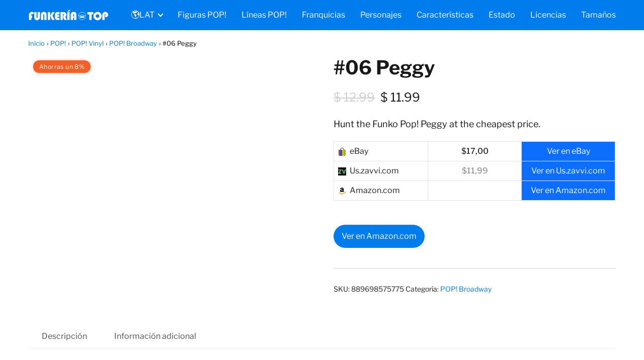

--- FILE ---
content_type: text/html; charset=UTF-8
request_url: https://funkeria.top/lat/figura/06-peggy/
body_size: 21176
content:
<!DOCTYPE html><html lang="es" prefix="og: https://ogp.me/ns#" ><head><meta charset="UTF-8"><meta name="viewport" content="width=device-width, initial-scale=1.0, maximum-scale=2.0"><link rel="dns-prefetch" href="https://www.googletagmanager.com"><link rel="preconnect" href="https://www.googletagmanager.com" crossorigin><title>⊛▷ Comprar figura 𝔽𝕦𝕟𝕜𝕠 ℙ𝕠𝕡!【#06 Peggy】 | 【𝔽𝕦𝕟𝕜𝕖𝕣𝕚𝕒】</title><meta name="description" content="Hunt the Funko Pop! Peggy at the cheapest price. [content-egg-block template=price_comparison]"/><meta name="robots" content="follow, index, max-image-preview:large"/><link rel="canonical" href="https://funkeria.top/lat/figura/06-peggy/"/><meta property="og:locale" content="es_ES"/><meta property="og:type" content="product"/><meta property="og:title" content="⊛▷ Comprar figura 𝔽𝕦𝕟𝕜𝕠 ℙ𝕠𝕡!【#06 Peggy】 | 【𝔽𝕦𝕟𝕜𝕖𝕣𝕚𝕒】"/><meta property="og:description" content="Hunt the Funko Pop! Peggy at the cheapest price. [content-egg-block template=price_comparison]"/><meta property="og:url" content="https://funkeria.top/lat/figura/06-peggy/"/><meta property="og:site_name" content="Latinoamérica"/><meta property="og:updated_time" content="2025-09-27T05:26:33+02:00"/><meta property="og:image" content="https://funkeria.top/lat/wp-content/uploads/sites/8/6-funko-pop-figure-hamilton-peggy-box.jpg"/><meta property="og:image:secure_url" content="https://funkeria.top/lat/wp-content/uploads/sites/8/6-funko-pop-figure-hamilton-peggy-box.jpg"/><meta property="og:image:width" content="1200"/><meta property="og:image:height" content="630"/><meta property="og:image:alt" content="Comprar Funko Pop! #06 Peggy"/><meta property="og:image:type" content="image/jpeg"/><meta property="product:price:amount" content="11.99"/><meta property="product:price:currency" content="USD"/><meta property="product:availability" content="instock"/><meta property="product:retailer_item_id" content="889698575775"/><meta name="twitter:card" content="summary_large_image"/><meta name="twitter:title" content="⊛▷ Comprar figura 𝔽𝕦𝕟𝕜𝕠 ℙ𝕠𝕡!【#06 Peggy】 | 【𝔽𝕦𝕟𝕜𝕖𝕣𝕚𝕒】"/><meta name="twitter:description" content="Hunt the Funko Pop! Peggy at the cheapest price. [content-egg-block template=price_comparison]"/><meta name="twitter:image" content="https://funkeria.top/lat/wp-content/uploads/sites/8/6-funko-pop-figure-hamilton-peggy-box.jpg"/><meta name="twitter:label1" content="Precio"/><meta name="twitter:data1" content="&#036;&nbsp;11.99"/><meta name="twitter:label2" content="Disponibilidad"/><meta name="twitter:data2" content="Hay existencias"/><script type="application/ld+json" class="rank-math-schema-pro">{"@context":"https://schema.org","@graph":[{"@type":"Organization","@id":"https://funkeria.top/lat/#organization","name":"Funker\u00eda","logo":{"@type":"ImageObject","@id":"https://funkeria.top/lat/#logo","url":"https://funkeria.top/lat/wp-content/uploads/sites/8/orbital-logo.gif","contentUrl":"https://funkeria.top/lat/wp-content/uploads/sites/8/orbital-logo.gif","caption":"Funker\u00eda","inLanguage":"es"}},{"@type":"WebSite","@id":"https://funkeria.top/lat/#website","url":"https://funkeria.top/lat","name":"Funker\u00eda","publisher":{"@id":"https://funkeria.top/lat/#organization"},"inLanguage":"es"},{"@type":"ImageObject","@id":"https://funkeria.top/lat/wp-content/uploads/sites/8/6-funko-pop-figure-hamilton-peggy-box.jpg","url":"https://funkeria.top/lat/wp-content/uploads/sites/8/6-funko-pop-figure-hamilton-peggy-box.jpg","width":"1200","height":"630","caption":"Comprar Funko Pop! #06 Peggy","inLanguage":"es"},{"@type":"BreadcrumbList","@id":"https://funkeria.top/lat/figura/06-peggy/#breadcrumb","itemListElement":[{"@type":"ListItem","position":"1","item":{"@id":"https://funkeria.top/lat/pop/vinyl/broadway/","name":"POP! Broadway"}},{"@type":"ListItem","position":"2","item":{"@id":"https://funkeria.top/lat/figura/06-peggy/","name":"#06 Peggy"}}]},{"@type":"ItemPage","@id":"https://funkeria.top/lat/figura/06-peggy/#webpage","url":"https://funkeria.top/lat/figura/06-peggy/","name":"\u229b\u25b7 Comprar figura \ud835\udd3d\ud835\udd66\ud835\udd5f\ud835\udd5c\ud835\udd60 \u2119\ud835\udd60\ud835\udd61!\u3010#06 Peggy\u3011 | \u3010\ud835\udd3d\ud835\udd66\ud835\udd5f\ud835\udd5c\ud835\udd56\ud835\udd63\ud835\udd5a\ud835\udd52\u3011","datePublished":"2022-02-02T18:25:46+01:00","dateModified":"2025-09-27T05:26:33+02:00","isPartOf":{"@id":"https://funkeria.top/lat/#website"},"primaryImageOfPage":{"@id":"https://funkeria.top/lat/wp-content/uploads/sites/8/6-funko-pop-figure-hamilton-peggy-box.jpg"},"inLanguage":"es","breadcrumb":{"@id":"https://funkeria.top/lat/figura/06-peggy/#breadcrumb"}},{"@type":"Product","name":"\u229b\u25b7 Comprar figura \ud835\udd3d\ud835\udd66\ud835\udd5f\ud835\udd5c\ud835\udd60 \u2119\ud835\udd60\ud835\udd61!\u3010#06 Peggy\u3011 | \u3010\ud835\udd3d\ud835\udd66\ud835\udd5f\ud835\udd5c\ud835\udd56\ud835\udd63\ud835\udd5a\ud835\udd52\u3011","description":"Hunt the Funko Pop! Peggy at the cheapest price.","sku":"889698575775","category":"POP! &gt; POP! Vinyl &gt; POP! Broadway","mainEntityOfPage":{"@id":"https://funkeria.top/lat/figura/06-peggy/#webpage"},"image":[{"@type":"ImageObject","url":"https://funkeria.top/lat/wp-content/uploads/sites/8/6-funko-pop-figure-hamilton-peggy-box.jpg","height":"630","width":"1200"},{"@type":"ImageObject","url":"https://funkeria.top/lat/wp-content/uploads/sites/8/6-funko-pop-figure-hamilton-peggy.jpg","height":"630","width":"1200"}],"offers":{"@type":"Offer","price":"11.99","priceCurrency":"USD","priceValidUntil":"2027-12-31","availability":"http://schema.org/InStock","itemCondition":"NewCondition","url":"https://funkeria.top/lat/figura/06-peggy/","seller":{"@type":"Organization","@id":"https://funkeria.top/lat/","name":"Funker\u00eda","url":"https://funkeria.top/lat","logo":""}},"@id":"https://funkeria.top/lat/figura/06-peggy/#richSnippet"}]}</script><link rel="alternate" type="application/rss+xml" title="Latinoamérica &raquo; Feed" href="https://funkeria.top/lat/feed/"/><link rel="alternate" type="application/rss+xml" title="Latinoamérica &raquo; Feed de los comentarios" href="https://funkeria.top/lat/comments/feed/"/><link rel="alternate" title="oEmbed (JSON)" type="application/json+oembed" href="https://funkeria.top/lat/wp-json/oembed/1.0/embed?url=https%3A%2F%2Ffunkeria.top%2Flat%2Ffigura%2F06-peggy%2F"/><link rel="alternate" title="oEmbed (XML)" type="text/xml+oembed" href="https://funkeria.top/lat/wp-json/oembed/1.0/embed?url=https%3A%2F%2Ffunkeria.top%2Flat%2Ffigura%2F06-peggy%2F&#038;format=xml"/><style id='wp-img-auto-sizes-contain-inline-css' type='text/css'>img:is([sizes=auto i],[sizes^="auto," i]){contain-intrinsic-size:3000px 1500px}</style><link data-optimized="1" rel='stylesheet' id='asap-woocommerce-style-css' href='https://funkeria.top/lat/wp-content/litespeed/css/8/35a54a9dfcda145e4bea6c2fe1c01db4.css?ver=01db4' type='text/css' media='all'/><style id='asap-woocommerce-style-inline-css' type='text/css'>@font-face{font-family:"star";src:url(https://funkeria.top/lat/wp-content/plugins/woocommerce/assets/fonts/star.eot);src:url("https://funkeria.top/lat/wp-content/plugins/woocommerce/assets/fonts/star.eot?#iefix") format("embedded-opentype"),url(https://funkeria.top/lat/wp-content/plugins/woocommerce/assets/fonts/star.woff) format("woff"),url(https://funkeria.top/lat/wp-content/plugins/woocommerce/assets/fonts/star.ttf) format("truetype"),url("https://funkeria.top/lat/wp-content/plugins/woocommerce/assets/fonts/star.svg#star") format("svg");font-weight:400;font-style:normal}@font-face{font-family:"WooCommerce";src:url(https://funkeria.top/lat/wp-content/plugins/woocommerce/assets/fonts/WooCommerce.eot);src:url("https://funkeria.top/lat/wp-content/plugins/woocommerce/assets/fonts/WooCommerce.eot?#iefix") format("embedded-opentype"),url(https://funkeria.top/lat/wp-content/plugins/woocommerce/assets/fonts/WooCommerce.woff) format("woff"),url(https://funkeria.top/lat/wp-content/plugins/woocommerce/assets/fonts/WooCommerce.ttf) format("truetype"),url("https://funkeria.top/lat/wp-content/plugins/woocommerce/assets/fonts/WooCommerce.svg#WooCommerce") format("svg");font-weight:400;font-style:normal}</style><link data-optimized="1" rel='stylesheet' id='wp-block-library-css' href='https://funkeria.top/lat/wp-content/litespeed/css/8/a82ceabfc8a2a8cc5001565cd1c0b687.css?ver=0b687' type='text/css' media='all'/><link data-optimized="1" rel='stylesheet' id='wc-blocks-style-css' href='https://funkeria.top/lat/wp-content/litespeed/css/8/a49a410a81ed24e75728fdc54dff2d7e.css?ver=f2d7e' type='text/css' media='all' /><style id='global-styles-inline-css' type='text/css'>:root{--wp--preset--aspect-ratio--square:1;--wp--preset--aspect-ratio--4-3:4/3;--wp--preset--aspect-ratio--3-4:3/4;--wp--preset--aspect-ratio--3-2:3/2;--wp--preset--aspect-ratio--2-3:2/3;--wp--preset--aspect-ratio--16-9:16/9;--wp--preset--aspect-ratio--9-16:9/16;--wp--preset--color--black:#000000;--wp--preset--color--cyan-bluish-gray:#abb8c3;--wp--preset--color--white:#ffffff;--wp--preset--color--pale-pink:#f78da7;--wp--preset--color--vivid-red:#cf2e2e;--wp--preset--color--luminous-vivid-orange:#ff6900;--wp--preset--color--luminous-vivid-amber:#fcb900;--wp--preset--color--light-green-cyan:#7bdcb5;--wp--preset--color--vivid-green-cyan:#00d084;--wp--preset--color--pale-cyan-blue:#8ed1fc;--wp--preset--color--vivid-cyan-blue:#0693e3;--wp--preset--color--vivid-purple:#9b51e0;--wp--preset--gradient--vivid-cyan-blue-to-vivid-purple:linear-gradient(135deg,rgb(6,147,227) 0%,rgb(155,81,224) 100%);--wp--preset--gradient--light-green-cyan-to-vivid-green-cyan:linear-gradient(135deg,rgb(122,220,180) 0%,rgb(0,208,130) 100%);--wp--preset--gradient--luminous-vivid-amber-to-luminous-vivid-orange:linear-gradient(135deg,rgb(252,185,0) 0%,rgb(255,105,0) 100%);--wp--preset--gradient--luminous-vivid-orange-to-vivid-red:linear-gradient(135deg,rgb(255,105,0) 0%,rgb(207,46,46) 100%);--wp--preset--gradient--very-light-gray-to-cyan-bluish-gray:linear-gradient(135deg,rgb(238,238,238) 0%,rgb(169,184,195) 100%);--wp--preset--gradient--cool-to-warm-spectrum:linear-gradient(135deg,rgb(74,234,220) 0%,rgb(151,120,209) 20%,rgb(207,42,186) 40%,rgb(238,44,130) 60%,rgb(251,105,98) 80%,rgb(254,248,76) 100%);--wp--preset--gradient--blush-light-purple:linear-gradient(135deg,rgb(255,206,236) 0%,rgb(152,150,240) 100%);--wp--preset--gradient--blush-bordeaux:linear-gradient(135deg,rgb(254,205,165) 0%,rgb(254,45,45) 50%,rgb(107,0,62) 100%);--wp--preset--gradient--luminous-dusk:linear-gradient(135deg,rgb(255,203,112) 0%,rgb(199,81,192) 50%,rgb(65,88,208) 100%);--wp--preset--gradient--pale-ocean:linear-gradient(135deg,rgb(255,245,203) 0%,rgb(182,227,212) 50%,rgb(51,167,181) 100%);--wp--preset--gradient--electric-grass:linear-gradient(135deg,rgb(202,248,128) 0%,rgb(113,206,126) 100%);--wp--preset--gradient--midnight:linear-gradient(135deg,rgb(2,3,129) 0%,rgb(40,116,252) 100%);--wp--preset--font-size--small:13px;--wp--preset--font-size--medium:20px;--wp--preset--font-size--large:36px;--wp--preset--font-size--x-large:42px;--wp--preset--spacing--20:0.44rem;--wp--preset--spacing--30:0.67rem;--wp--preset--spacing--40:1rem;--wp--preset--spacing--50:1.5rem;--wp--preset--spacing--60:2.25rem;--wp--preset--spacing--70:3.38rem;--wp--preset--spacing--80:5.06rem;--wp--preset--shadow--natural:6px 6px 9px rgba(0, 0, 0, 0.2);--wp--preset--shadow--deep:12px 12px 50px rgba(0, 0, 0, 0.4);--wp--preset--shadow--sharp:6px 6px 0px rgba(0, 0, 0, 0.2);--wp--preset--shadow--outlined:6px 6px 0px -3px rgb(255, 255, 255), 6px 6px rgb(0, 0, 0);--wp--preset--shadow--crisp:6px 6px 0px rgb(0, 0, 0)}:where(.is-layout-flex){gap:.5em}:where(.is-layout-grid){gap:.5em}body .is-layout-flex{display:flex}.is-layout-flex{flex-wrap:wrap;align-items:center}.is-layout-flex>:is(*,div){margin:0}body .is-layout-grid{display:grid}.is-layout-grid>:is(*,div){margin:0}:where(.wp-block-columns.is-layout-flex){gap:2em}:where(.wp-block-columns.is-layout-grid){gap:2em}:where(.wp-block-post-template.is-layout-flex){gap:1.25em}:where(.wp-block-post-template.is-layout-grid){gap:1.25em}.has-black-color{color:var(--wp--preset--color--black)!important}.has-cyan-bluish-gray-color{color:var(--wp--preset--color--cyan-bluish-gray)!important}.has-white-color{color:var(--wp--preset--color--white)!important}.has-pale-pink-color{color:var(--wp--preset--color--pale-pink)!important}.has-vivid-red-color{color:var(--wp--preset--color--vivid-red)!important}.has-luminous-vivid-orange-color{color:var(--wp--preset--color--luminous-vivid-orange)!important}.has-luminous-vivid-amber-color{color:var(--wp--preset--color--luminous-vivid-amber)!important}.has-light-green-cyan-color{color:var(--wp--preset--color--light-green-cyan)!important}.has-vivid-green-cyan-color{color:var(--wp--preset--color--vivid-green-cyan)!important}.has-pale-cyan-blue-color{color:var(--wp--preset--color--pale-cyan-blue)!important}.has-vivid-cyan-blue-color{color:var(--wp--preset--color--vivid-cyan-blue)!important}.has-vivid-purple-color{color:var(--wp--preset--color--vivid-purple)!important}.has-black-background-color{background-color:var(--wp--preset--color--black)!important}.has-cyan-bluish-gray-background-color{background-color:var(--wp--preset--color--cyan-bluish-gray)!important}.has-white-background-color{background-color:var(--wp--preset--color--white)!important}.has-pale-pink-background-color{background-color:var(--wp--preset--color--pale-pink)!important}.has-vivid-red-background-color{background-color:var(--wp--preset--color--vivid-red)!important}.has-luminous-vivid-orange-background-color{background-color:var(--wp--preset--color--luminous-vivid-orange)!important}.has-luminous-vivid-amber-background-color{background-color:var(--wp--preset--color--luminous-vivid-amber)!important}.has-light-green-cyan-background-color{background-color:var(--wp--preset--color--light-green-cyan)!important}.has-vivid-green-cyan-background-color{background-color:var(--wp--preset--color--vivid-green-cyan)!important}.has-pale-cyan-blue-background-color{background-color:var(--wp--preset--color--pale-cyan-blue)!important}.has-vivid-cyan-blue-background-color{background-color:var(--wp--preset--color--vivid-cyan-blue)!important}.has-vivid-purple-background-color{background-color:var(--wp--preset--color--vivid-purple)!important}.has-black-border-color{border-color:var(--wp--preset--color--black)!important}.has-cyan-bluish-gray-border-color{border-color:var(--wp--preset--color--cyan-bluish-gray)!important}.has-white-border-color{border-color:var(--wp--preset--color--white)!important}.has-pale-pink-border-color{border-color:var(--wp--preset--color--pale-pink)!important}.has-vivid-red-border-color{border-color:var(--wp--preset--color--vivid-red)!important}.has-luminous-vivid-orange-border-color{border-color:var(--wp--preset--color--luminous-vivid-orange)!important}.has-luminous-vivid-amber-border-color{border-color:var(--wp--preset--color--luminous-vivid-amber)!important}.has-light-green-cyan-border-color{border-color:var(--wp--preset--color--light-green-cyan)!important}.has-vivid-green-cyan-border-color{border-color:var(--wp--preset--color--vivid-green-cyan)!important}.has-pale-cyan-blue-border-color{border-color:var(--wp--preset--color--pale-cyan-blue)!important}.has-vivid-cyan-blue-border-color{border-color:var(--wp--preset--color--vivid-cyan-blue)!important}.has-vivid-purple-border-color{border-color:var(--wp--preset--color--vivid-purple)!important}.has-vivid-cyan-blue-to-vivid-purple-gradient-background{background:var(--wp--preset--gradient--vivid-cyan-blue-to-vivid-purple)!important}.has-light-green-cyan-to-vivid-green-cyan-gradient-background{background:var(--wp--preset--gradient--light-green-cyan-to-vivid-green-cyan)!important}.has-luminous-vivid-amber-to-luminous-vivid-orange-gradient-background{background:var(--wp--preset--gradient--luminous-vivid-amber-to-luminous-vivid-orange)!important}.has-luminous-vivid-orange-to-vivid-red-gradient-background{background:var(--wp--preset--gradient--luminous-vivid-orange-to-vivid-red)!important}.has-very-light-gray-to-cyan-bluish-gray-gradient-background{background:var(--wp--preset--gradient--very-light-gray-to-cyan-bluish-gray)!important}.has-cool-to-warm-spectrum-gradient-background{background:var(--wp--preset--gradient--cool-to-warm-spectrum)!important}.has-blush-light-purple-gradient-background{background:var(--wp--preset--gradient--blush-light-purple)!important}.has-blush-bordeaux-gradient-background{background:var(--wp--preset--gradient--blush-bordeaux)!important}.has-luminous-dusk-gradient-background{background:var(--wp--preset--gradient--luminous-dusk)!important}.has-pale-ocean-gradient-background{background:var(--wp--preset--gradient--pale-ocean)!important}.has-electric-grass-gradient-background{background:var(--wp--preset--gradient--electric-grass)!important}.has-midnight-gradient-background{background:var(--wp--preset--gradient--midnight)!important}.has-small-font-size{font-size:var(--wp--preset--font-size--small)!important}.has-medium-font-size{font-size:var(--wp--preset--font-size--medium)!important}.has-large-font-size{font-size:var(--wp--preset--font-size--large)!important}.has-x-large-font-size{font-size:var(--wp--preset--font-size--x-large)!important}</style><style id='classic-theme-styles-inline-css' type='text/css'>/*! This file is auto-generated */.wp-block-button__link{color:#fff;background-color:#32373c;border-radius:9999px;box-shadow:none;text-decoration:none;padding:calc(.667em + 2px) calc(1.333em + 2px);font-size:1.125em}.wp-block-file__button{background:#32373c;color:#fff;text-decoration:none}</style><link data-optimized="1" rel='stylesheet' id='kk-star-ratings-css' href='https://funkeria.top/lat/wp-content/litespeed/css/8/60a68ac9465e684ee10b9782bb3cfd3d.css?ver=cfd3d' type='text/css' media='all'/><link data-optimized="1" rel='stylesheet' id='photoswipe-css' href='https://funkeria.top/lat/wp-content/litespeed/css/8/12940ece22ecaead92e78cfc5e7e557f.css?ver=e557f' type='text/css' media='all'/><link data-optimized="1" rel='stylesheet' id='photoswipe-default-skin-css' href='https://funkeria.top/lat/wp-content/litespeed/css/8/e2450ba840207bb564e2551090e25e42.css?ver=25e42' type='text/css' media='all'/><link data-optimized="1" rel='stylesheet' id='woocommerce-layout-css' href='https://funkeria.top/lat/wp-content/litespeed/css/8/c937cd3b39cbc9fcefdf7f9774bfaf73.css?ver=faf73' type='text/css' media='all'/><link data-optimized="1" rel='stylesheet' id='woocommerce-smallscreen-css' href='https://funkeria.top/lat/wp-content/litespeed/css/8/b545b8ce924839ebb7c58fa2b72a0830.css?ver=a0830' type='text/css' media='only screen and (max-width: 768px)'/><style id='woocommerce-inline-inline-css' type='text/css'>.woocommerce form .form-row .required{visibility:visible}</style><link data-optimized="1" rel='stylesheet' id='asap-style-css' href='https://funkeria.top/lat/wp-content/litespeed/css/8/b25ad45891a960ba52405a9eb7110996.css?ver=10996' type='text/css' media='all'/><style id='asap-style-inline-css' type='text/css'>body{font-family:'Libre Franklin',sans-serif!important;background:#FFF;font-weight:400!important}h1,h2,h3,h4,h5,h6{font-family:'Libre Franklin',sans-serif!important;font-weight:700;line-height:1.3}h1{color:#181818}h2,h5,h6{color:#181818}h3{color:#181818}h4{color:#181818}.article-loop p,.article-loop-featured p,.article-loop h2,.article-loop h3,.article-loop h4,.article-loop-featured h2,.article-loop-featured h3,.article-loop span.entry-title,.related-posts p,.last-post-sidebar p,.woocommerce-loop-product__title{font-family:'Libre Franklin',sans-serif!important;font-size:18px!important;font-weight:500!important}.article-loop .show-extract p,.article-loop .show-extract span{font-family:'Libre Franklin',sans-serif!important;font-weight:400!important}a{color:#007cec}.the-content .post-index span,.des-category .post-index span{font-size:18px}.the-content .post-index li,.the-content .post-index a,.des-category .post-index li,.des-category .post-index a,.comment-respond>p>span>a,.asap-pros-cons-title span,.asap-pros-cons ul li span,.woocommerce #reviews #comments ol.commentlist li .comment-text p,.woocommerce #review_form #respond p,.woocommerce .comment-reply-title,.woocommerce form .form-row label,.woocommerce-page form .form-row label{font-size:calc(18px - 2px)}.content-tags a,.tagcloud a{border:1px solid #007cec}.content-tags a:hover,.tagcloud a:hover{color:#007cec99}p,.the-content ul li,.the-content ol li{color:#181818;font-size:18px;line-height:1.6}.comment-author cite,.primary-sidebar ul li a,.woocommerce ul.products li.product .price,span.asap-author,.content-cluster .show-extract span{color:#181818}.comment-body p,#commentform input,#commentform textarea{font-size:calc(18px - 2px)}.social-title,.primary-sidebar ul li a{font-size:calc(18px - 3px)}.breadcrumb a,.breadcrumb span,.woocommerce .woocommerce-breadcrumb{font-size:calc(18px - 5px)}.content-footer p,.content-footer li,.search-header input:not([type=submit]):not([type=radio]):not([type=checkbox]):not([type=file]){font-size:calc(18px - 4px)!important}.search-header input:not([type=submit]):not([type=radio]):not([type=checkbox]):not([type=file]){border:1px solid #ffffff26!important}h1{font-size:38px}h2{font-size:32px}h3{font-size:28px}h4{font-size:23px}.site-header,#cookiesbox{background:#007cec}.site-header-wc a span.count-number{border:1px solid #fff}.content-footer{background:#007cec}.comment-respond>p,.area-comentarios ol>p,.error404 .content-loop p+p,.search .content-loop .search-home+p{border-bottom:1px solid #007cec}.pagination a,.nav-links a,.woocommerce #respond input#submit,.woocommerce a.button,.woocommerce button.button,.woocommerce input.button,.woocommerce #respond input#submit.alt,.woocommerce a.button.alt,.woocommerce button.button.alt,.woocommerce input.button.alt,.wpcf7-form input.wpcf7-submit{background:#007cec;color:#ffffff!important}.woocommerce div.product .woocommerce-tabs ul.tabs li.active{border-bottom:2px solid #007cec}.pagination a:hover,.nav-links a:hover{background:#007cecB3}.article-loop a span.entry-title{color:#181818!important}.article-loop a:hover p,.article-loop a:hover h2,.article-loop a:hover h3,.article-loop a:hover span.entry-title{color:#007cec!important}.article-loop.custom-links a:hover span.entry-title,.asap-loop-horizontal .article-loop a:hover span.entry-title{color:#181818!important}#commentform input,#commentform textarea{border:2px solid #007cec;font-weight:400!important}.content-loop{max-width:1200px}.site-header-content,.site-header-content-top{max-width:1200px}.content-footer{max-width:calc(1200px - 32px)}.content-footer-social{background:#007cec1A}.content-single{max-width:1200px}.content-page{max-width:1200px}.content-wc{max-width:1200px}.reply a,.go-top{background:#007cec;color:#fff}.reply a{border:2px solid #007cec}#commentform input[type=submit]{background:#007cec;color:#fff}.site-header a,header,header label{color:#fff}.content-footer a,.content-footer p,.content-footer .widget-area{color:#fff}header .line{background:#fff}.site-logo img{max-width:160px;width:100%}.content-footer .logo-footer img{max-width:160px}.search-header{margin-left:0}.primary-sidebar{width:300px}p.sidebar-title{font-size:calc(18px + 1px)}.comment-respond>p,.area-comentarios ol>p,.asap-subtitle{font-size:calc(18px + 2px)}.popular-post-sidebar ol a{color:#181818;font-size:calc(18px - 2px)}.popular-post-sidebar ol li:before,.primary-sidebar div ul li:before{border-color:#007cec}.search-form input[type=submit]{background:#007cec}.search-form{border:2px solid #007cec}.sidebar-title:after,.archive .content-loop h1:after{background:#007cec}.single-nav .nav-prev a:before,.single-nav .nav-next a:before{border-color:#007cec}.single-nav a{color:#181818;font-size:calc(18px - 3px)}.the-content .post-index{border-top:2px solid #007cec}.the-content .post-index #show-table{color:#007cec;font-size:calc(18px - 3px);font-weight:400}.the-content .post-index .btn-show{font-size:calc(18px - 3px)!important}.search-header form{width:200px}.site-header .site-header-wc svg{stroke:#fff}.item-featured{color:#FFF;background:#e88330}.item-new{color:#FFF;background:#e83030}.asap-style1.asap-popular ol li:before{border:1px solid #181818}.asap-style2.asap-popular ol li:before{border:2px solid #007cec}.checkbox .check-table svg{stroke:#007cec}.article-content,#commentform input,#commentform textarea,.reply a,.woocommerce #respond input#submit,.woocommerce #respond input#submit.alt,.woocommerce-address-fields__field-wrapper input,.woocommerce-EditAccountForm input,.wpcf7-form input,.wpcf7-form textarea,.wpcf7-form input.wpcf7-submit{border-radius:10px!important}.pagination a,.pagination span,.nav-links a{border-radius:50%;min-width:2.5rem}.reply a{padding:6px 8px!important}.asap-icon,.asap-icon-single{border-radius:50%}.asap-icon{margin-right:1px;padding:.6rem!important}.content-footer-social{border-top-left-radius:10px;border-top-right-radius:10px}.item-featured,.item-new{border-radius:2px}.content-item-category>span{border-top-left-radius:3px;border-top-right-radius:3px}.woocommerce span.onsale,.woocommerce a.button,.woocommerce button.button,.woocommerce input.button,.woocommerce a.button.alt,.woocommerce button.button.alt,.woocommerce input.button.alt,.product-gallery-summary .quantity input,#add_payment_method table.cart input,.woocommerce-cart table.cart input,.woocommerce-checkout table.cart input,.woocommerce div.product form.cart .variations select{border-radius:2rem!important}.search-home input{border-radius:2rem!important;padding:.875rem 1.25rem!important}.search-home button.s-btn{margin-right:1.25rem!important}#cookiesbox p,#cookiesbox a{color:#fff}#cookiesbox button{background:#fff;color:#007cec}@media (max-width:1050px) and (min-width:481px){.article-loop-featured .article-image-featured{border-radius:10px!important}}@media (min-width:1050px){ul.sub-menu,ul.sub-menu li{border-radius:10px}.search-header input{border-radius:2rem!important;padding:0 0 0 .85rem!important}.search-header button.s-btn{width:2.65rem!important}.site-header .asap-icon svg{stroke:#ffffff!important}.home .content-loop{padding-top:1.75rem}}@media (min-width:1050px){.content-footer{border-top-left-radius:10px;border-top-right-radius:10px}}.article-content{height:196px}.content-thin .content-cluster .article-content{height:160px!important}.last-post-sidebar .article-content{height:140px;margin-bottom:8px}.related-posts .article-content{height:120px}.asap-box-design .article-content:not(.asap-box-design .last-post-sidebar .article-content){min-height:196px}.asap-box-design .related-posts .article-content{min-height:120px!important}.asap-box-design .content-thin .content-cluster .article-content{heigth:160px!important;min-height:160px!important}@media (max-width:1050px){.last-post-sidebar .article-content,.related-posts .article-content{height:150px!important}}@media (max-width:480px){.article-content{height:180px}}@media (min-width:480px){.asap-loop-horizontal .content-thin .asap-columns-1 .content-cluster .article-image,.asap-loop-horizontal .content-thin .asap-columns-1 .content-cluster .article-content{height:100%!important}.asap-loop-horizontal .asap-columns-1 .article-image:not(.asap-loop-horizontal .last-post-sidebar .asap-columns-1 .article-image),.asap-loop-horizontal .asap-columns-1 .article-content:not(.asap-loop-horizontal .last-post-sidebar .asap-columns-1 .article-content){height:100%!important}.asap-loop-horizontal .asap-columns-2 .article-image,.asap-loop-horizontal .asap-columns-2 .article-content,.asap-loop-horizontal .content-thin .asap-columns-2 .content-cluster .article-image,.asap-loop-horizontal .content-thin .asap-columns-2 .content-cluster .article-content{min-height:140px!important;height:100%!important}.asap-loop-horizontal .asap-columns-3 .article-image,.asap-loop-horizontal .asap-columns-3 .article-content,.asap-loop-horizontal .content-thin .asap-columns-3 .content-cluster .article-image,.asap-loop-horizontal .content-thin .asap-columns-3 .content-cluster .article-content{min-height:120px!important;height:100%!important}.asap-loop-horizontal .asap-columns-4 .article-image,.asap-loop-horizontal .asap-columns-4 .article-content,.asap-loop-horizontal .content-thin .asap-columns-4 .content-cluster .article-image,.asap-loop-horizontal .content-thin .asap-columns-4.content-cluster .article-content{min-height:100px!important;height:100%!important}.asap-loop-horizontal .asap-columns-5 .article-image,.asap-loop-horizontal .asap-columns-5 .article-content,.asap-loop-horizontal .content-thin .asap-columns-5 .content-cluster .article-image,.asap-loop-horizontal .content-thin .asap-columns-5 .content-cluster .article-content{min-height:90px!important;height:100%!important}}.article-loop .article-image,.article-loop a p,.article-loop img,.article-image-featured,input,textarea,a{transition:all .2s}.article-loop:hover .article-image,.article-loop:hover img{transform:scale(1.05)}@media(max-width:480px){h1,.archive .content-loop h1{font-size:calc(38px - 8px)}h2{font-size:calc(32px - 4px)}h3{font-size:calc(28px - 4px)}.article-loop-featured .article-image-featured{border-radius:10px!important}}@media(min-width:1050px){.content-thin{width:calc(95% - 300px)}#menu>ul{font-size:calc(18px - 2px)}#menu ul .menu-item-has-children:after{border:solid #fff;border-width:0 2px 2px 0}}@media(max-width:1050px){#menu ul li .sub-menu li a:hover{color:#007cec!important}#menu ul>li ul>li>a{font-size:calc(18px - 2px)}}.asap-box-design .last-post-sidebar .article-content{min-height:140px}.asap-box-design .last-post-sidebar .article-loop{margin-bottom:.85rem!important}.asap-box-design .last-post-sidebar article:last-child{margin-bottom:2rem!important}.asap-date-loop{font-size:calc(18px - 5px)!important;text-align:center}.the-content h2:before,.the-content h2 span:before{margin-top:-70px;height:70px}.content-footer .widget-area{padding-right:2rem}footer{background:#007cec}.content-footer{padding:20px}.content-footer p.widget-title{margin-bottom:10px}.content-footer .logo-footer{width:100%;align-items:flex-start}.content-footer-social{width:100%}.content-single,content-page{margin-bottom:2rem}.content-footer-social>div{max-width:calc(1200px - 32px);margin:0 auto}@media (min-width:1050px){.content-footer{padding:30px 0}.content-footer .logo-footer{margin:0 1rem 0 0!important;padding-right:2rem!important}}@media (max-width:1050px){.content-footer .logo-footer{margin:0 0 1rem 0!important}.content-footer .widget-area{margin-top:2rem!important}}@media (max-width:1050px){header label{width:64px;height:64px;position:fixed;padding:0;right:1.5rem;bottom:5rem;border-radius:50%;-webkit-box-shadow:0 4px 8px 0 rgb(0 0 0 / .5);box-shadow:0 4px 8px 0 rgb(0 0 0 / .5);background-color:#fff;-webkit-transition:300ms ease all;transition:300ms ease all;z-index:101;display:flex;align-items:center}.site-header-content{justify-content:center}.line{background:#282828!important}.circle{margin:0 auto;width:24px;height:24px}#menu{margin-top:30px}}.search-header input{background:#FFFFFF!important}.search-header button.s-btn,.search-header input::placeholder{color:#484848!important;opacity:1!important}.search-header button.s-btn:hover{opacity:.7!important}.search-header input:not([type=submit]):not([type=radio]):not([type=checkbox]):not([type=file]){border-color:#FFFFFF!important}</style><link data-optimized="1" rel='stylesheet' id='chld_thm_cfg_child-css' href='https://funkeria.top/lat/wp-content/litespeed/css/8/7695c2ddbb3f6e60e84259ce3577e1c9.css?ver=7e1c9' type='text/css' media='all'/><script type="text/javascript" src="https://funkeria.top/lat/wp-includes/js/jquery/jquery.min.js" id="jquery-core-js"></script><script type="litespeed/javascript" data-src="https://funkeria.top/lat/wp-includes/js/jquery/jquery-migrate.min.js" id="jquery-migrate-js"></script><script type="text/javascript" src="https://funkeria.top/lat/wp-content/plugins/woocommerce/assets/js/jquery-blockui/jquery.blockUI.min.js" id="wc-jquery-blockui-js" defer="defer" data-wp-strategy="defer"></script><script id="wc-add-to-cart-js-extra" type="litespeed/javascript">var wc_add_to_cart_params={"ajax_url":"/lat/wp-admin/admin-ajax.php","wc_ajax_url":"/lat/?wc-ajax=%%endpoint%%","i18n_view_cart":"Ver carrito","cart_url":"https://funkeria.top/lat/carrito/","is_cart":"","cart_redirect_after_add":"no"}</script><script type="text/javascript" src="https://funkeria.top/lat/wp-content/plugins/woocommerce/assets/js/frontend/add-to-cart.min.js" id="wc-add-to-cart-js" defer="defer" data-wp-strategy="defer"></script><script type="text/javascript" src="https://funkeria.top/lat/wp-content/plugins/woocommerce/assets/js/zoom/jquery.zoom.min.js" id="wc-zoom-js" defer="defer" data-wp-strategy="defer"></script><script type="text/javascript" src="https://funkeria.top/lat/wp-content/plugins/woocommerce/assets/js/flexslider/jquery.flexslider.min.js" id="wc-flexslider-js" defer="defer" data-wp-strategy="defer"></script><script type="text/javascript" src="https://funkeria.top/lat/wp-content/plugins/woocommerce/assets/js/photoswipe/photoswipe.min.js" id="wc-photoswipe-js" defer="defer" data-wp-strategy="defer"></script><script type="text/javascript" src="https://funkeria.top/lat/wp-content/plugins/woocommerce/assets/js/photoswipe/photoswipe-ui-default.min.js" id="wc-photoswipe-ui-default-js" defer="defer" data-wp-strategy="defer"></script><script id="wc-single-product-js-extra" type="litespeed/javascript">var wc_single_product_params={"i18n_required_rating_text":"Por favor elige una puntuaci\u00f3n","i18n_rating_options":["1 de 5 estrellas","2 de 5 estrellas","3 de 5 estrellas","4 de 5 estrellas","5 de 5 estrellas"],"i18n_product_gallery_trigger_text":"Ver galer\u00eda de im\u00e1genes a pantalla completa","review_rating_required":"yes","flexslider":{"rtl":!1,"animation":"slide","smoothHeight":!0,"directionNav":!1,"controlNav":"thumbnails","slideshow":!1,"animationSpeed":500,"animationLoop":!1,"allowOneSlide":!1},"zoom_enabled":"1","zoom_options":[],"photoswipe_enabled":"1","photoswipe_options":{"shareEl":!1,"closeOnScroll":!1,"history":!1,"hideAnimationDuration":0,"showAnimationDuration":0},"flexslider_enabled":"1"}</script><script type="text/javascript" src="https://funkeria.top/lat/wp-content/plugins/woocommerce/assets/js/frontend/single-product.min.js" id="wc-single-product-js" defer="defer" data-wp-strategy="defer"></script><script type="text/javascript" src="https://funkeria.top/lat/wp-content/plugins/woocommerce/assets/js/js-cookie/js.cookie.min.js" id="wc-js-cookie-js" defer="defer" data-wp-strategy="defer"></script><script id="woocommerce-js-extra" type="litespeed/javascript">var woocommerce_params={"ajax_url":"/lat/wp-admin/admin-ajax.php","wc_ajax_url":"/lat/?wc-ajax=%%endpoint%%","i18n_password_show":"Mostrar contrase\u00f1a","i18n_password_hide":"Ocultar contrase\u00f1a"}</script><script type="text/javascript" src="https://funkeria.top/lat/wp-content/plugins/woocommerce/assets/js/frontend/woocommerce.min.js" id="woocommerce-js" defer="defer" data-wp-strategy="defer"></script><link rel='shortlink' href='https://funkeria.top/lat/?p=22966'/><script type="application/ld+json">{"@context":"https:\/\/schema.org\/","@type":"CreativeWorkSeries","name":"#06 Peggy","aggregateRating":{"@type":"AggregateRating","ratingValue":"4.8","bestRating":"5","ratingCount":"29"}}</script><meta name="theme-color" content="#007cec"><link rel="preload" as="image" href="https://funkeria.top/lat/wp-content/uploads/sites/8/6-funko-pop-figure-hamilton-peggy-box.jpg"/><style>@font-face{font-family:"Libre Franklin";font-style:normal;font-weight:400;src:local(""),url(https://funkeria.top/lat/wp-content/themes/AsapTheme/assets/fonts/libre-franklin-400.woff2) format("woff2"),url(https://funkeria.top/lat/wp-content/themes/AsapTheme/assets/fonts/libre-franklin-400.woff) format("woff");font-display:swap}@font-face{font-family:"Libre Franklin";font-style:normal;font-weight:700;src:local(""),url(https://funkeria.top/lat/wp-content/themes/AsapTheme/assets/fonts/libre-franklin-700.woff2) format("woff2"),url(https://funkeria.top/lat/wp-content/themes/AsapTheme/assets/fonts/libre-franklin-700.woff) format("woff");font-display:swap}@font-face{font-family:"Libre Franklin";font-style:normal;font-weight:500;src:local(""),url(https://funkeria.top/lat/wp-content/themes/AsapTheme/assets/fonts/libre-franklin-500.woff2) format("woff2"),url(https://funkeria.top/lat/wp-content/themes/AsapTheme/assets/fonts/libre-franklin-500.woff) format("woff");font-display:swap}</style><script type="application/ld+json">{"@context":"http:\/\/schema.org","@type":"Organization","name":"Latinoam\u00e9rica","alternateName":"La Tienda de los Coleccionistas de Funko Pop!","url":"https:\/\/funkeria.top\/lat","logo":"https:\/\/funkeria.top\/lat\/wp-content\/uploads\/sites\/8\/orbital-logo.gif"}</script> <script type="application/ld+json">{"@context":"https:\/\/schema.org","@type":"Article","mainEntityOfPage":{"@type":"WebPage","@id":"https:\/\/funkeria.top\/lat\/figura\/06-peggy\/"},"headline":"#06 Peggy","image":{"@type":"ImageObject","url":"https:\/\/funkeria.top\/lat\/wp-content\/uploads\/sites\/8\/6-funko-pop-figure-hamilton-peggy-box.jpg"},"author":{"@type":"Person","name":"Funker\u00eda","sameAs":"https:\/\/funkeria.top\/lat\/blog\/author\/javiere\/"},"publisher":{"@type":"Organization","name":"Latinoam\u00e9rica","logo":{"@type":"ImageObject","url":"https:\/\/funkeria.top\/lat\/wp-content\/uploads\/sites\/8\/orbital-logo.gif"}},"datePublished":"2022-02-02 18:25","dateModified":"2025-09-27 05:26"}</script> <script type="application/ld+json">{"@context":"https:\/\/schema.org","@type":"WebSite","url":"https:\/\/funkeria.top\/lat","potentialAction":{"@type":"SearchAction","target":{"@type":"EntryPoint","urlTemplate":"https:\/\/funkeria.top\/lat\/?s={s}"},"query-input":"required name=s"}}</script> <noscript><style>.woocommerce-product-gallery{ opacity: 1 !important; }</style></noscript> <script async src="https://pagead2.googlesyndication.com/pagead/js/adsbygoogle.js?client=ca-pub-4047420679055466" crossorigin="anonymous"></script><script type="litespeed/javascript" data-src="https://www.googletagmanager.com/gtag/js?id=UA-196985055-1"></script><script type="litespeed/javascript">window.dataLayer=window.dataLayer||[];function gtag(){dataLayer.push(arguments)}gtag('js',new Date());gtag('config','UA-196985055-1')</script><link rel="icon" href="https://funkeria.top/lat/wp-content/uploads/sites/8/cropped-FUNKERIA-favicon-1-100x100.gif" sizes="32x32"/><link rel="icon" href="https://funkeria.top/lat/wp-content/uploads/sites/8/cropped-FUNKERIA-favicon-1-300x300.gif" sizes="192x192"/><link rel="apple-touch-icon" href="https://funkeria.top/lat/wp-content/uploads/sites/8/cropped-FUNKERIA-favicon-1-300x300.gif"/><meta name="msapplication-TileImage" content="https://funkeria.top/lat/wp-content/uploads/sites/8/cropped-FUNKERIA-favicon-1-300x300.gif"/><link data-optimized="1" rel='stylesheet' id='cegg-bootstrap5-css' href='https://funkeria.top/lat/wp-content/litespeed/css/8/6942927efe61e8ff80353c74cef27cc3.css?ver=27cc3' type='text/css' media='all' /><link data-optimized="1" rel='stylesheet' id='cegg-products-css' href='https://funkeria.top/lat/wp-content/litespeed/css/8/876edef9c2902bf030cbe8e0d7d95fd0.css?ver=95fd0' type='text/css' media='all' /></head><body class="wp-singular product-template-default single single-product postid-22966 wp-theme-AsapTheme wp-child-theme-AsapTheme-Child theme-AsapTheme woocommerce woocommerce-page woocommerce-no-js"><header class="site-header"><div class="site-header-content"><div class="site-logo"><a href="https://funkeria.top/lat/" class="custom-logo-link" rel="home"><img data-lazyloaded="1" src="[data-uri]" width="450" height="90" data-src="https://funkeria.top/lat/wp-content/uploads/sites/8/orbital-logo.gif.webp" class="custom-logo" alt="Latinoamérica" decoding="async"/><noscript><img width="450" height="90" src="https://funkeria.top/lat/wp-content/uploads/sites/8/orbital-logo.gif.webp" class="custom-logo" alt="Latinoamérica" decoding="async"/></noscript></a></div><div class="site-header-wc"></div><div> <input type="checkbox" id="btn-menu"/> <label id="nav-icon" for="btn-menu"><div class="circle nav-icon"> <span class="line top"></span> <span class="line middle"></span> <span class="line bottom"></span></div> </label><nav id="menu" itemscope="itemscope" itemtype="http://schema.org/SiteNavigationElement" role="navigation" ><div class="search-responsive"><form action="https://funkeria.top/lat/" method="get"> <input autocomplete="off" id="search-menu" placeholder="Buscar funko ..." name="s" required> <input type="hidden" value="product" name="post_type"> <button class="s-btn" type="submit" aria-label="Buscar"> <svg xmlns="http://www.w3.org/2000/svg" viewBox="0 0 24 24"> <circle cx="11" cy="11" r="8"></circle> <line x1="21" y1="21" x2="16.65" y2="16.65"></line> </svg> </button></form></div><ul id="menu-principal" class="header-menu"><li id="menu-item-75183" class="menu-item menu-item-type-custom menu-item-object-custom menu-item-has-children menu-item-75183"><a href="#" itemprop="url">🌎LAT</a><ul class="sub-menu"><li id="menu-item-75182" class="menu-item menu-item-type-mlp_language menu-item-object-custom menu-item-75182"><a itemprop="url">🇪🇸ES</a></li><li id="menu-item-75180" class="menu-item menu-item-type-mlp_language menu-item-object-custom menu-item-75180"><a itemprop="url">🇺🇸US</a></li><li id="menu-item-75181" class="menu-item menu-item-type-mlp_language menu-item-object-custom menu-item-75181"><a itemprop="url">🇬🇧UK</a></li></ul></li><li id="menu-item-50337" class="menu-item menu-item-type-post_type menu-item-object-page current_page_parent menu-item-50337"><a href="https://funkeria.top/lat/figura/" itemprop="url">Figuras POP!</a></li><li id="menu-item-72921" class="menu-item menu-item-type-taxonomy menu-item-object-product_cat current-product-ancestor menu-item-72921"><a href="https://funkeria.top/lat/pop/vinyl/" itemprop="url">Líneas POP!</a></li><li id="menu-item-52759" class="menu-item menu-item-type-post_type menu-item-object-page menu-item-52759"><a href="https://funkeria.top/lat/franquicia/" itemprop="url">Franquicias</a></li><li id="menu-item-52758" class="menu-item menu-item-type-post_type menu-item-object-page menu-item-52758"><a href="https://funkeria.top/lat/personaje/" itemprop="url">Personajes</a></li><li id="menu-item-52756" class="menu-item menu-item-type-post_type menu-item-object-page menu-item-52756"><a href="https://funkeria.top/lat/caracteristica/" itemprop="url">Características</a></li><li id="menu-item-52757" class="menu-item menu-item-type-post_type menu-item-object-page menu-item-52757"><a href="https://funkeria.top/lat/estado/" itemprop="url">Estado</a></li><li id="menu-item-52755" class="menu-item menu-item-type-post_type menu-item-object-page menu-item-52755"><a href="https://funkeria.top/lat/licencia/" itemprop="url">Licencias</a></li><li id="menu-item-52754" class="menu-item menu-item-type-post_type menu-item-object-page menu-item-52754"><a href="https://funkeria.top/lat/tamano/" itemprop="url">Tamaños</a></li></ul></nav></div></div></header><main class="content-wc"><article class="article-full"><nav class="woocommerce-breadcrumb" aria-label="Breadcrumb"><a href="https://funkeria.top/lat">Inicio</a><span>›</span><a href="https://funkeria.top/lat/pop/">POP!</a><span>›</span><a href="https://funkeria.top/lat/pop/vinyl/">POP! Vinyl</a><span>›</span><a href="https://funkeria.top/lat/pop/vinyl/broadway/">POP! Broadway</a><span>›</span>#06 Peggy</nav><div class="woocommerce-notices-wrapper"></div><div id="product-22966" class="product type-product post-22966 status-publish first instock product_cat-broadway has-post-thumbnail sale product-type-external"><div class="product-gallery-summary"> <span class="onsale">Ahorras un 8%</span><div class="woocommerce-product-gallery woocommerce-product-gallery--with-images woocommerce-product-gallery--columns-4 images" data-columns="4" style="opacity: 0; transition: opacity .25s ease-in-out;"><div class="woocommerce-product-gallery__wrapper"><div data-thumb="https://funkeria.top/lat/wp-content/uploads/sites/8/6-funko-pop-figure-hamilton-peggy-box-100x100.jpg.webp" data-thumb-alt="Comprar Funko Pop! #06 Peggy" data-thumb-srcset="https://funkeria.top/lat/wp-content/uploads/sites/8/6-funko-pop-figure-hamilton-peggy-box-100x100.jpg.webp 100w, https://funkeria.top/lat/wp-content/uploads/sites/8/6-funko-pop-figure-hamilton-peggy-box-300x300.jpg.webp 300w" data-thumb-sizes="(max-width: 100px) 100vw, 100px" class="woocommerce-product-gallery__image"><a href="https://funkeria.top/lat/wp-content/uploads/sites/8/6-funko-pop-figure-hamilton-peggy-box.jpg"><img width="1200" height="630" src="https://funkeria.top/lat/wp-content/uploads/sites/8/6-funko-pop-figure-hamilton-peggy-box.jpg.webp" class="wp-post-image" alt="Comprar Funko Pop! #06 Peggy" data-caption="Funko Pop! #06 Peggy en oferta" data-src="https://funkeria.top/lat/wp-content/uploads/sites/8/6-funko-pop-figure-hamilton-peggy-box.jpg.webp" data-large_image="https://funkeria.top/lat/wp-content/uploads/sites/8/6-funko-pop-figure-hamilton-peggy-box.jpg" data-large_image_width="1200" data-large_image_height="630" decoding="async" fetchpriority="high" title="En Oferta" data- data-large_image_></a></div><div data-thumb="https://funkeria.top/lat/wp-content/uploads/sites/8/6-funko-pop-figure-hamilton-peggy-100x100.jpg.webp" data-thumb-alt="Comprar Funko Pop! #06 Peggy" data-thumb-srcset="https://funkeria.top/lat/wp-content/uploads/sites/8/6-funko-pop-figure-hamilton-peggy-100x100.jpg.webp 100w, https://funkeria.top/lat/wp-content/uploads/sites/8/6-funko-pop-figure-hamilton-peggy-300x300.jpg.webp 300w" data-thumb-sizes="(max-width: 100px) 100vw, 100px" class="woocommerce-product-gallery__image"><a href="https://funkeria.top/lat/wp-content/uploads/sites/8/6-funko-pop-figure-hamilton-peggy.jpg"><img width="1200" height="630" src="https://funkeria.top/lat/wp-content/uploads/sites/8/6-funko-pop-figure-hamilton-peggy.jpg.webp" alt="Comprar Funko Pop! #06 Peggy" data-caption="Funko Pop! #06 Peggy en oferta" data-src="https://funkeria.top/lat/wp-content/uploads/sites/8/6-funko-pop-figure-hamilton-peggy.jpg.webp" data-large_image="https://funkeria.top/lat/wp-content/uploads/sites/8/6-funko-pop-figure-hamilton-peggy.jpg" data-large_image_width="1200" data-large_image_height="630" decoding="async" title="En Oferta" data- data-large_image_></a></div></div></div><div class="summary entry-summary"><h1 class="product_title entry-title">#06 Peggy</h1><p class="price"><del aria-hidden="true"><span class="woocommerce-Price-amount amount"><bdi><span class="woocommerce-Price-currencySymbol">&#36;</span>&nbsp;12.99</bdi></span></del> <span class="screen-reader-text">El precio original era: &#036;&nbsp;12.99.</span><ins aria-hidden="true"><span class="woocommerce-Price-amount amount"><bdi><span class="woocommerce-Price-currencySymbol">&#36;</span>&nbsp;11.99</bdi></span></ins><span class="screen-reader-text">El precio actual es: &#036;&nbsp;11.99.</span></p><div class="woocommerce-product-details__short-description"><p>Hunt the Funko Pop! Peggy at the cheapest price.<div class="cegg5-container cegg-price_comparison"><div class="container px-0 mb-5 mt-1" ><table class="table table-sm table-bordered table-hover mb-0"><tbody><tr><td class="col-4 p-0 ps-2 align-middle"> <a rel="nofollow sponsored" target="_blank" href="https://www.ebay.com/itm/144844890107?hash=item21b96d9ffb%3Ag%3Ar4QAAOSwvnhjkPpK&amp;mkevt=1&amp;mkcid=1&amp;mkrid=711-53200-19255-0&amp;campid=5338910129&amp;customid=&amp;toolid=10049" class="text-body text-decoration-none"><div class="text-nowrap text-truncate"> <img data-lazyloaded="1" src="[data-uri]" class="cegg-merchant-icon me-1" data-src="https://funkeria.top/lat/wp-content/uploads/sites/8/ce-logos/icon_ebay-com.png" alt="eBay"/><noscript><img class="cegg-merchant-icon me-1" src="https://funkeria.top/lat/wp-content/uploads/sites/8/ce-logos/icon_ebay-com.png" alt="eBay"/></noscript> eBay</div> </a></td><td class="col-4 text-center align-middle"> <a rel="nofollow sponsored" target="_blank" href="https://www.ebay.com/itm/144844890107?hash=item21b96d9ffb%3Ag%3Ar4QAAOSwvnhjkPpK&amp;mkevt=1&amp;mkcid=1&amp;mkrid=711-53200-19255-0&amp;campid=5338910129&amp;customid=&amp;toolid=10049" class="text-body text-decoration-none"><div> <span class="fw-medium">$17,00</span></div> </a></td><td class="col-4 text-center p-0 align-middle bg-primary text-nowrap"> <a rel="nofollow sponsored" target="_blank" href="https://www.ebay.com/itm/144844890107?hash=item21b96d9ffb%3Ag%3Ar4QAAOSwvnhjkPpK&amp;mkevt=1&amp;mkcid=1&amp;mkrid=711-53200-19255-0&amp;campid=5338910129&amp;customid=&amp;toolid=10049" class="text-decoration-none"><div class="btn btn-primary rounded-0 w-100 h-100"> Ver en eBay</div> </a></td></tr><tr><td class="col-4 p-0 ps-2 align-middle"> <a rel="nofollow sponsored" target="_blank" href="https://www.awin1.com/pclick.php?p=33488463451&amp;a=888936&amp;m=6037" class="text-body text-decoration-none"><div class="text-nowrap text-truncate"> <img data-lazyloaded="1" src="[data-uri]" class="cegg-merchant-icon me-1" data-src="https://funkeria.top/lat/wp-content/uploads/sites/8/ce-logos/icon_us-zavvi-com.png" alt="Us.zavvi.com"/><noscript><img class="cegg-merchant-icon me-1" src="https://funkeria.top/lat/wp-content/uploads/sites/8/ce-logos/icon_us-zavvi-com.png" alt="Us.zavvi.com"/></noscript> Us.zavvi.com</div> </a></td><td class="col-4 text-center align-middle"> <a rel="nofollow sponsored" target="_blank" href="https://www.awin1.com/pclick.php?p=33488463451&amp;a=888936&amp;m=6037" class="text-body text-decoration-none"><div> <span class="fw-medium text-body-tertiary">$11,99</span></div> </a></td><td class="col-4 text-center p-0 align-middle bg-primary text-nowrap"> <a rel="nofollow sponsored" target="_blank" href="https://www.awin1.com/pclick.php?p=33488463451&amp;a=888936&amp;m=6037" class="text-decoration-none"><div class="btn btn-primary rounded-0 w-100 h-100"> Ver en Us.zavvi.com</div> </a></td></tr><tr><td class="col-4 p-0 ps-2 align-middle"> <a rel="nofollow sponsored" target="_blank" href="https://www.amazon.com/dp/B08W9YXPRY?tag=topfunkeria-20" class="text-body text-decoration-none"><div class="text-nowrap text-truncate"> <img data-lazyloaded="1" src="[data-uri]" class="cegg-merchant-icon me-1" data-src="https://funkeria.top/lat/wp-content/uploads/sites/8/ce-logos/icon_amazon-com.png" alt="Amazon.com"/><noscript><img class="cegg-merchant-icon me-1" src="https://funkeria.top/lat/wp-content/uploads/sites/8/ce-logos/icon_amazon-com.png" alt="Amazon.com"/></noscript> Amazon.com</div> </a></td><td class="col-4 text-center align-middle"> <a rel="nofollow sponsored" target="_blank" href="https://www.amazon.com/dp/B08W9YXPRY?tag=topfunkeria-20" class="text-body text-decoration-none"><div> <span class="fw-medium"></span></div> </a></td><td class="col-4 text-center p-0 align-middle bg-primary text-nowrap"> <a rel="nofollow sponsored" target="_blank" href="https://www.amazon.com/dp/B08W9YXPRY?tag=topfunkeria-20" class="text-decoration-none"><div class="btn btn-primary rounded-0 w-100 h-100"> Ver en Amazon.com</div> </a></td></tr></tbody></table></div></div></p></div><form class="cart" action="https://www.amazon.com/dp/B08W9YXPRY?tag=topfunkeria-20" method="get"> <button type="submit" class="single_add_to_cart_button button alt">Ver en Amazon.com</button> <input type="hidden" name="tag" value="topfunkeria-20"/></form><div class="product_meta"> <span class="sku_wrapper">SKU: <span class="sku">889698575775</span></span> <span class="posted_in">Categoría: <a href="https://funkeria.top/lat/pop/vinyl/broadway/" rel="tag">POP! Broadway</a></span></div></div><div class="woocommerce-tabs wc-tabs-wrapper"><ul class="tabs wc-tabs" role="tablist"><li role="presentation" class="description_tab" id="tab-title-description"> <a href="#tab-description" role="tab" aria-controls="tab-description"> Descripción </a></li><li role="presentation" class="additional_information_tab" id="tab-title-additional_information"> <a href="#tab-additional_information" role="tab" aria-controls="tab-additional_information"> Información adicional </a></li></ul><div class="woocommerce-Tabs-panel woocommerce-Tabs-panel--description panel entry-content wc-tab" id="tab-description" role="tabpanel" aria-labelledby="tab-title-description"><p>&nbsp;</p><div class="cegg5-container cegg-buttons_row"><div class="container px-0 my-3" ><div class="row g-3 row-cols-1 row-cols-md-3 "><div class="col"><div class="d-grid"> <a rel="nofollow sponsored noopener" target="_blank" href="https://www.amazon.com/dp/B08W9YXPRY?tag=topfunkeria-20" class="btn btn-outline-primary">View Price at Amazon.com</a></div></div><div class="col"><div class="d-grid"> <a rel="nofollow sponsored noopener" target="_blank" href="https://www.ebay.com/itm/144844890107?hash=item21b96d9ffb%3Ag%3Ar4QAAOSwvnhjkPpK&amp;mkevt=1&amp;mkcid=1&amp;mkrid=711-53200-19255-0&amp;campid=5338910129&amp;customid=&amp;toolid=10049" class="btn btn-outline-primary">$17,00 en eBay</a></div></div><div class="col"><div class="d-grid"> <a rel="nofollow sponsored noopener" target="_blank" href="https://www.awin1.com/pclick.php?p=33488463451&amp;a=888936&amp;m=6037" class="btn btn-outline-primary">$11,99 en Us.zavvi.com</a></div></div></div></div></div><div class="cegg5-container cegg-offers_logo"><div class="container px-0 mb-5 mt-1 cegg-list" ><div class="cegg-list-card cegg-card border-bottom-0 "><div class="row align-items-center p-3 "><div class="cegg-list-card-img-col col-4 col-md-2 text-center order-1" style="max-width: 130px;"><div class="px-2"><div class="ratio ratio-16x9 "> <img data-lazyloaded="1" src="[data-uri]" decoding="async" class="cegg-merhant-logo object-fit-scale" data-src="https://funkeria.top/lat/wp-content/plugins/content-egg/res/logos/ebay.webp" alt="Ebay" title="En Oferta"><noscript><img decoding="async" class="cegg-merhant-logo object-fit-scale" src="https://funkeria.top/lat/wp-content/plugins/content-egg/res/logos/ebay.webp" alt="Ebay" title="En Oferta"></noscript></div></div></div><div class="cegg-store-logos-col col-12 col-md order-first order-md-2"><div class="cegg-list-card-body"><div class="card-title fs-6 fw-normal cegg-text-truncate-responsive">Funko POP! Broadway - Hamilton: The Musical Vinyl Figure - PEGGY SCHUYLER #06</div></div></div><div class="col-3 col-md-2 px-xxl-3 text-center order-3" style="max-width: 150px;"><div class="position-relative"><div class="ratio ratio-16x9 "> <img data-lazyloaded="1" src="[data-uri]" class="object-fit-scale rounded" data-src="https://i.ebayimg.com/images/g/r4QAAOSwvnhjkPpK/s-l640.jpg" decoding="async" loading="lazy" alt="Funko Pop! Broadway - Hamilton: The Musical Vinyl Figure - Peggy Schuyler #06" title="En Oferta"><noscript><img class="object-fit-scale rounded" src="https://i.ebayimg.com/images/g/r4QAAOSwvnhjkPpK/s-l640.jpg" decoding="async" loading="lazy" alt="Funko Pop! Broadway - Hamilton: The Musical Vinyl Figure - Peggy Schuyler #06" title="En Oferta"></noscript></div></div></div><div class="col col-md-2 text-end order-4"><div class="cegg-card-price lh-1"><div class="cegg-price text-nowrap fs-5 lh-1 mb-0"> $17,00</div> <del class="cegg-old-price fs-6 text-body-tertiary fw-normal">$17,89</del><div class="cegg-stock-status pt-2 small"> <span class="text-body-secondary"><span class="text-success"><span class="me-2"><svg xmlns="http://www.w3.org/2000/svg" width="16" height="16" fill="currentColor" class="bi bi-check2" viewBox="0 0 16 16"><path d="M13.854 3.646a.5.5 0 0 1 0 .708l-7 7a.5.5 0 0 1-.708 0l-3.5-3.5a.5.5 0 1 1 .708-.708L6.5 10.293l6.646-6.647a.5.5 0 0 1 .708 0"/></svg></span></span>en stock</span></div></div></div><div class="col-1 text-md-end order-5"><div class="cegg-card-button"> <a rel="nofollow sponsored noopener" target="_blank" href="https://www.ebay.com/itm/144844890107?hash=item21b96d9ffb%3Ag%3Ar4QAAOSwvnhjkPpK&amp;mkevt=1&amp;mkcid=1&amp;mkrid=711-53200-19255-0&amp;campid=5338910129&amp;customid=&amp;toolid=10049" class="fs-3 stretched-link link-body-emphasis icon-link icon-link-hover"> <svg xmlns="http://www.w3.org/2000/svg" width="32" height="32" fill="currentColor" class="bi bi-chevron-compact-right cegg-icon-hover" viewBox="0 0 16 16"> <path fill-rule="evenodd" d="M6.776 1.553a.5.5 0 0 1 .671.223l3 6a.5.5 0 0 1 0 .448l-3 6a.5.5 0 1 1-.894-.448L9.44 8 6.553 2.224a.5.5 0 0 1 .223-.671"/> </svg> </a></div></div></div></div><div class="cegg-list-card cegg-card border-bottom-0 "><div class="row align-items-center p-3 "><div class="cegg-list-card-img-col col-4 col-md-2 text-center order-1" style="max-width: 130px;"><div class="px-2"><div class="ratio ratio-16x9 "> <img data-lazyloaded="1" src="[data-uri]" decoding="async" class="cegg-merhant-logo object-fit-scale" data-src="https://funkeria.top/lat/wp-content/uploads/sites/8/ce-logos/us-zavvi-com.png" alt="Us.zavvi.com" title="En Oferta"><noscript><img decoding="async" class="cegg-merhant-logo object-fit-scale" src="https://funkeria.top/lat/wp-content/uploads/sites/8/ce-logos/us-zavvi-com.png" alt="Us.zavvi.com" title="En Oferta"></noscript></div></div></div><div class="cegg-store-logos-col col-12 col-md order-first order-md-2"><div class="cegg-list-card-body"><div class="card-title fs-6 fw-normal cegg-text-truncate-responsive">Hamilton Peggy Funko Pop! Vinyl</div></div></div><div class="col-3 col-md-2 px-xxl-3 text-center order-3" style="max-width: 150px;"><div class="position-relative"><div class="ratio ratio-16x9 "> <img data-lazyloaded="1" src="[data-uri]" class="object-fit-scale rounded" data-src="https://s4.thcdn.com//productimg/1600/1600/12865953-8824854988287291.jpg" decoding="async" loading="lazy" alt="Hamilton Peggy Funko Pop! Vinyl" title="En Oferta"><noscript><img class="object-fit-scale rounded" src="https://s4.thcdn.com//productimg/1600/1600/12865953-8824854988287291.jpg" decoding="async" loading="lazy" alt="Hamilton Peggy Funko Pop! Vinyl" title="En Oferta"></noscript></div></div></div><div class="col col-md-2 text-end order-4"><div class="cegg-card-price lh-1"><div class="cegg-price text-nowrap fs-5 lh-1 mb-0 text-body-tertiary"> $11,99</div><div class="cegg-stock-status pt-2 small"> <span class="text-body-secondary"><span class="text-danger"></span>fuera de stock</span></div></div></div><div class="col-1 text-md-end order-5"><div class="cegg-card-button"> <a rel="nofollow sponsored noopener" target="_blank" href="https://www.awin1.com/pclick.php?p=33488463451&amp;a=888936&amp;m=6037" class="fs-3 stretched-link link-body-emphasis icon-link icon-link-hover"> <svg xmlns="http://www.w3.org/2000/svg" width="32" height="32" fill="currentColor" class="bi bi-chevron-compact-right cegg-icon-hover" viewBox="0 0 16 16"> <path fill-rule="evenodd" d="M6.776 1.553a.5.5 0 0 1 .671.223l3 6a.5.5 0 0 1 0 .448l-3 6a.5.5 0 1 1-.894-.448L9.44 8 6.553 2.224a.5.5 0 0 1 .223-.671"/> </svg> </a></div></div></div></div><div class="cegg-list-card cegg-card "><div class="row align-items-center p-3 "><div class="cegg-list-card-img-col col-4 col-md-2 text-center order-1" style="max-width: 130px;"><div class="px-2"><div class="ratio ratio-16x9 "> <img data-lazyloaded="1" src="[data-uri]" decoding="async" class="cegg-merhant-logo object-fit-scale" data-src="https://funkeria.top/lat/wp-content/plugins/content-egg/res/logos/amazon.webp" alt="Amazon.com" title="En Oferta"><noscript><img decoding="async" class="cegg-merhant-logo object-fit-scale" src="https://funkeria.top/lat/wp-content/plugins/content-egg/res/logos/amazon.webp" alt="Amazon.com" title="En Oferta"></noscript></div></div></div><div class="cegg-store-logos-col col-12 col-md order-first order-md-2"><div class="cegg-list-card-body"><div class="card-title fs-6 fw-normal cegg-text-truncate-responsive">Funko Pop! Broadway: Hamilton - Peggy Schuyler Collectible Vinyl Figure</div></div></div><div class="col-3 col-md-2 px-xxl-3 text-center order-3" style="max-width: 150px;"><div class="position-relative"><div class="ratio ratio-16x9 "> <img data-lazyloaded="1" src="[data-uri]" class="object-fit-scale rounded" data-src="https://m.media-amazon.com/images/I/41SepIkNhjL.jpg" decoding="async" loading="lazy" alt="Funko Pop! Broadway: Hamilton - Peggy Schuyler Collectible Vinyl Figure" title="En Oferta"><noscript><img class="object-fit-scale rounded" src="https://m.media-amazon.com/images/I/41SepIkNhjL.jpg" decoding="async" loading="lazy" alt="Funko Pop! Broadway: Hamilton - Peggy Schuyler Collectible Vinyl Figure" title="En Oferta"></noscript></div></div></div><div class="col col-md-2 text-end order-4"><div class="cegg-card-price lh-1"><div class="cegg-price text-nowrap fs-5 lh-1 mb-0"></div></div></div><div class="col-1 text-md-end order-5"><div class="cegg-card-button"> <a rel="nofollow sponsored noopener" target="_blank" href="https://www.amazon.com/dp/B08W9YXPRY?tag=topfunkeria-20" class="fs-3 stretched-link link-body-emphasis icon-link icon-link-hover"> <svg xmlns="http://www.w3.org/2000/svg" width="32" height="32" fill="currentColor" class="bi bi-chevron-compact-right cegg-icon-hover" viewBox="0 0 16 16"> <path fill-rule="evenodd" d="M6.776 1.553a.5.5 0 0 1 .671.223l3 6a.5.5 0 0 1 0 .448l-3 6a.5.5 0 1 1-.894-.448L9.44 8 6.553 2.224a.5.5 0 0 1 .223-.671"/> </svg> </a></div></div></div></div></div></div><p><span data-slate-fragment="[base64]"><div class="cegg5-container cegg-price_history"><div class="container py-3 mb-4 mt-1 text-body" ><div class="row"><div class="col-12"><canvas id="cegg-price-history-chart-0" height="100" aria-label="price history chart" role="img" data-price-history="{&quot;dates&quot;:[&quot;18\/09\/2025&quot;,&quot;25\/01\/2026&quot;],&quot;prices&quot;:[11.99,11.99],&quot;merchants&quot;:[&quot;Amazon.com&quot;,&quot;Amazon.com&quot;],&quot;currency&quot;:&quot;USD&quot;,&quot;dateFormat&quot;:&quot;d\/m\/Y&quot;,&quot;locale&quot;:&quot;es-ES&quot;}"></canvas> <script type="litespeed/javascript">document.addEventListener("DOMContentLiteSpeedLoaded",function(){const ctx=document.getElementById('cegg-price-history-chart-0');const{dates,prices,merchants,currency,locale}=JSON.parse(ctx.dataset.priceHistory);const rootStyles=getComputedStyle(document.documentElement);const borderColor=rootStyles.getPropertyValue('--cegg-primary').trim();const rgb=rootStyles.getPropertyValue('--cegg-primary-rgb').trim();const backgroundColor=`rgba(${rgb}, 0.2)`;const computedStyles=getComputedStyle(ctx);const bodyColorRgb=computedStyles.getPropertyValue('--cegg-body-color-rgb').trim();const color=`rgb(${bodyColorRgb})`;const gridColor=`rgba(${bodyColorRgb}, 0.1)`;const data={labels:dates,datasets:[{data:prices,stepped:'before',borderColor:borderColor,backgroundColor:backgroundColor,fill:!0,borderWidth:1,radius:1,tension:0.1}]};const config={type:'line',data:data,options:{interaction:{intersect:!1,mode:'index'},scales:{x:{type:'category',ticks:{color:color,autoSkip:!0,maxTicksLimit:8},grid:{color:gridColor,}},y:{title:{display:!1,},beginAtZero:!1,ticks:{color:color,autoSkip:!0,maxTicksLimit:6,callback:function(value,index,values){return new Intl.NumberFormat(locale,{style:'currency',currency:currency}).format(value)}},grid:{color:gridColor,},}},plugins:{legend:{display:!1,labels:{color:color,}},tooltip:{callbacks:{label:function(tooltipItem){const price=tooltipItem.raw;const merchant=merchants[tooltipItem.dataIndex];const formattedPrice=new Intl.NumberFormat(locale,{style:'currency',currency:currency}).format(price);return `${merchant}: ${formattedPrice}`}}},}}};const priceHistoryChart=new Chart(ctx,config)})</script> </div></div><div class="cegg-card mt-4"><div class="row rounded-3 p-4"><div class="col col-md-4"><div class="d-flex align-items-center"> <span class="text-primary me-2"> <svg xmlns="http://www.w3.org/2000/svg" width="16" height="16" fill="currentColor" class="bi bi-arrow-up-right-circle" viewBox="0 0 16 16"> <path fill-rule="evenodd" d="M1 8a7 7 0 1 0 14 0A7 7 0 0 0 1 8m15 0A8 8 0 1 1 0 8a8 8 0 0 1 16 0M5.854 10.803a.5.5 0 1 1-.708-.707L9.243 6H6.475a.5.5 0 1 1 0-1h3.975a.5.5 0 0 1 .5.5v3.975a.5.5 0 1 1-1 0V6.707z"/> </svg> </span> Precio más alto</div> <span class="fs-5 ps-md-4">$11,99</span> <span class="small text-body-secondary ms-1">Amazon.com</span><div class="small ps-md-4 text-body-tertiary"> 18/09/2025</div></div><div class="col"><div class="d-flex align-items-center"> <span class="text-primary me-2"> <svg xmlns="http://www.w3.org/2000/svg" width="16" height="16" fill="currentColor" class="bi bi-arrow-down-right-circle" viewBox="0 0 16 16"> <path fill-rule="evenodd" d="M1 8a7 7 0 1 0 14 0A7 7 0 0 0 1 8m15 0A8 8 0 1 1 0 8a8 8 0 0 1 16 0M5.854 5.146a.5.5 0 1 0-.708.708L9.243 9.95H6.475a.5.5 0 1 0 0 1h3.975a.5.5 0 0 0 .5-.5V6.475a.5.5 0 1 0-1 0v2.768z"/> </svg> </span> Precio más bajo</div> <span class="fs-5 ps-md-4">$11,99</span> <span class="small text-body-secondary ms-1">Amazon.com</span><div class="small ps-md-4 text-body-tertiary"> 25/01/2026</div></div><div class="col-12 col-md-4 mt-3 mt-md-0"><div class="d-flex align-items-center"> <span class="text-primary me-2"> <svg xmlns="http://www.w3.org/2000/svg" width="16" height="16" fill="currentColor" class="bi bi-check-circle" viewBox="0 0 16 16"> <path d="M8 15A7 7 0 1 1 8 1a7 7 0 0 1 0 14m0 1A8 8 0 1 0 8 0a8 8 0 0 0 0 16"/> <path d="m10.97 4.97-.02.022-3.473 4.425-2.093-2.094a.75.75 0 0 0-1.06 1.06L6.97 11.03a.75.75 0 0 0 1.079-.02l3.992-4.99a.75.75 0 0 0-1.071-1.05"/> </svg> </span> Precio actual</div> <span class="fs-5 ps-md-4">$17,00</span> <span class="small ms-1"> <a rel="nofollow sponsored noopener" target="_blank" href="https://www.ebay.com/itm/144844890107?hash=item21b96d9ffb%3Ag%3Ar4QAAOSwvnhjkPpK&amp;mkevt=1&amp;mkcid=1&amp;mkrid=711-53200-19255-0&amp;campid=5338910129&amp;customid=&amp;toolid=10049" class="icon-link icon-link-hover"> eBay <svg xmlns="http://www.w3.org/2000/svg" width="16" height="16" fill="currentColor" class="bi bi-arrow-right" viewBox="0 0 16 16"> <path fill-rule="evenodd" d="M1 8a.5.5 0 0 1 .5-.5h11.793l-3.147-3.146a.5.5 0 0 1 .708-.708l4 4a.5.5 0 0 1 0 .708l-4 4a.5.5 0 0 1-.708-.708L13.293 8.5H1.5A.5.5 0 0 1 1 8"/> </svg> </a> </span><div class="small ps-md-4 text-body-tertiary"> 26/09/2025</div></div></div></div><div class="row g-2 fst-italic text-body-secondary mt-2 lh-1 "><div class="col text-md-end order-md-2 cegg-price-disclaimer"> <small>Desde 18/09/2025</small></div></div></div></div></span></p><div class="kk-star-ratings kksr-auto kksr-align-center kksr-valign-bottom" data-payload='{&quot;align&quot;:&quot;center&quot;,&quot;id&quot;:&quot;22966&quot;,&quot;slug&quot;:&quot;default&quot;,&quot;valign&quot;:&quot;bottom&quot;,&quot;ignore&quot;:&quot;&quot;,&quot;reference&quot;:&quot;auto&quot;,&quot;class&quot;:&quot;&quot;,&quot;count&quot;:&quot;29&quot;,&quot;legendonly&quot;:&quot;&quot;,&quot;readonly&quot;:&quot;&quot;,&quot;score&quot;:&quot;4.8&quot;,&quot;starsonly&quot;:&quot;&quot;,&quot;best&quot;:&quot;5&quot;,&quot;gap&quot;:&quot;4&quot;,&quot;greet&quot;:&quot;Vota esta publicación&quot;,&quot;legend&quot;:&quot;4.8\/5 - (29 votos)&quot;,&quot;size&quot;:&quot;24&quot;,&quot;title&quot;:&quot;#06 Peggy&quot;,&quot;width&quot;:&quot;132.4&quot;,&quot;_legend&quot;:&quot;{score}\/{best} - ({count} {votes})&quot;,&quot;font_factor&quot;:&quot;1.25&quot;}'><div class="kksr-stars"><div class="kksr-stars-inactive"><div class="kksr-star" data-star="1" style="padding-right: 4px"><div class="kksr-icon" style="width: 24px; height: 24px;"></div></div><div class="kksr-star" data-star="2" style="padding-right: 4px"><div class="kksr-icon" style="width: 24px; height: 24px;"></div></div><div class="kksr-star" data-star="3" style="padding-right: 4px"><div class="kksr-icon" style="width: 24px; height: 24px;"></div></div><div class="kksr-star" data-star="4" style="padding-right: 4px"><div class="kksr-icon" style="width: 24px; height: 24px;"></div></div><div class="kksr-star" data-star="5" style="padding-right: 4px"><div class="kksr-icon" style="width: 24px; height: 24px;"></div></div></div><div class="kksr-stars-active" style="width: 132.4px;"><div class="kksr-star" style="padding-right: 4px"><div class="kksr-icon" style="width: 24px; height: 24px;"></div></div><div class="kksr-star" style="padding-right: 4px"><div class="kksr-icon" style="width: 24px; height: 24px;"></div></div><div class="kksr-star" style="padding-right: 4px"><div class="kksr-icon" style="width: 24px; height: 24px;"></div></div><div class="kksr-star" style="padding-right: 4px"><div class="kksr-icon" style="width: 24px; height: 24px;"></div></div><div class="kksr-star" style="padding-right: 4px"><div class="kksr-icon" style="width: 24px; height: 24px;"></div></div></div></div><div class="kksr-legend" style="font-size: 19.2px;"> 4.8/5 - (29 votos)</div></div></div><div class="woocommerce-Tabs-panel woocommerce-Tabs-panel--additional_information panel entry-content wc-tab" id="tab-additional_information" role="tabpanel" aria-labelledby="tab-title-additional_information"><table class="woocommerce-product-attributes shop_attributes" aria-label="Detalles del producto"><tr class="woocommerce-product-attributes-item woocommerce-product-attributes-item--attribute_item-box"><th class="woocommerce-product-attributes-item__label" scope="row">Item box</th><td class="woocommerce-product-attributes-item__value"><p>06</p></td></tr><tr class="woocommerce-product-attributes-item woocommerce-product-attributes-item--attribute_release-date"><th class="woocommerce-product-attributes-item__label" scope="row">Release date</th><td class="woocommerce-product-attributes-item__value"><p>12 April 2021</p></td></tr><tr class="woocommerce-product-attributes-item woocommerce-product-attributes-item--attribute_pa_size"><th class="woocommerce-product-attributes-item__label" scope="row">Size</th><td class="woocommerce-product-attributes-item__value"><p><a href="https://funkeria.top/lat/tamano/10-cm-3-75/" rel="tag">10 cm / 3.75&#039;&#039;</a></p></td></tr><tr class="woocommerce-product-attributes-item woocommerce-product-attributes-item--attribute_pa_franchise"><th class="woocommerce-product-attributes-item__label" scope="row">Franchise</th><td class="woocommerce-product-attributes-item__value"><p><a href="https://funkeria.top/lat/franquicia/hamilton/" rel="tag">Hamilton</a></p></td></tr><tr class="woocommerce-product-attributes-item woocommerce-product-attributes-item--attribute_pa_character"><th class="woocommerce-product-attributes-item__label" scope="row">Character</th><td class="woocommerce-product-attributes-item__value"><p><a href="https://funkeria.top/lat/personaje/peggy/" rel="tag">Peggy</a></p></td></tr><tr class="woocommerce-product-attributes-item woocommerce-product-attributes-item--attribute_pa_license"><th class="woocommerce-product-attributes-item__label" scope="row">License</th><td class="woocommerce-product-attributes-item__value"><p><a href="https://funkeria.top/lat/licencia/creative-goods-merchandise-llc/" rel="tag">Creative Goods Merchandise, LLC</a></p></td></tr><tr class="woocommerce-product-attributes-item woocommerce-product-attributes-item--attribute_pa_status"><th class="woocommerce-product-attributes-item__label" scope="row">Status</th><td class="woocommerce-product-attributes-item__value"><p><a href="https://funkeria.top/lat/estado/available/" rel="tag">Available</a></p></td></tr></table></div></div><section class="related products"><h2>Productos relacionados</h2><ul class="products columns-4"><li class="product type-product post-22958 status-publish first instock product_cat-broadway has-post-thumbnail sale product-type-external"> <a href="https://funkeria.top/lat/figura/01-alexander-hamilton/" class="woocommerce-LoopProduct-link woocommerce-loop-product__link"> <span class="onsale">Ahorras un 25%</span> <img data-lazyloaded="1" src="[data-uri]" width="300" height="300" data-src="https://funkeria.top/lat/wp-content/uploads/sites/8/1-funko-pop-figure-hamilton-alexander-hamilton-box-300x300.jpg.webp" class="attachment-woocommerce_thumbnail size-woocommerce_thumbnail" alt="Comprar Funko Pop! #01 Alexander Hamilton" decoding="async" data-srcset="https://funkeria.top/lat/wp-content/uploads/sites/8/1-funko-pop-figure-hamilton-alexander-hamilton-box-300x300.jpg.webp 300w, https://funkeria.top/lat/wp-content/uploads/sites/8/1-funko-pop-figure-hamilton-alexander-hamilton-box-100x100.jpg.webp 100w" data-sizes="(max-width: 300px) 100vw, 300px"/><noscript><img width="300" height="300" src="https://funkeria.top/lat/wp-content/uploads/sites/8/1-funko-pop-figure-hamilton-alexander-hamilton-box-300x300.jpg.webp" class="attachment-woocommerce_thumbnail size-woocommerce_thumbnail" alt="Comprar Funko Pop! #01 Alexander Hamilton" decoding="async" srcset="https://funkeria.top/lat/wp-content/uploads/sites/8/1-funko-pop-figure-hamilton-alexander-hamilton-box-300x300.jpg.webp 300w, https://funkeria.top/lat/wp-content/uploads/sites/8/1-funko-pop-figure-hamilton-alexander-hamilton-box-100x100.jpg.webp 100w" sizes="(max-width: 300px) 100vw, 300px"/></noscript><p class="woocommerce-loop-product__title">#01 Alexander Hamilton</p> <span class="price"><del aria-hidden="true"><span class="woocommerce-Price-amount amount"><bdi><span class="woocommerce-Price-currencySymbol">&#36;</span>&nbsp;9.94</bdi></span></del> <span class="screen-reader-text">El precio original era: &#036;&nbsp;9.94.</span><ins aria-hidden="true"><span class="woocommerce-Price-amount amount"><bdi><span class="woocommerce-Price-currencySymbol">&#36;</span>&nbsp;7.49</bdi></span></ins><span class="screen-reader-text">El precio actual es: &#036;&nbsp;7.49.</span></span></a><a href="https://www.ebay.com/itm/305096978220?hash=item4709326f2c%3Ag%3Ay5kAAOSwt19k6mLe&#038;mkevt=1&#038;mkcid=1&#038;mkrid=711-53200-19255-0&#038;campid=5338910129&#038;customid=&#038;toolid=10049" aria-describedby="woocommerce_loop_add_to_cart_link_describedby_22958" data-quantity="1" class="button product_type_external" data-product_id="22958" data-product_sku="889698575737" aria-label="¡Comprar AHORA!" rel="nofollow">Ver en eBay</a> <span id="woocommerce_loop_add_to_cart_link_describedby_22958" class="screen-reader-text"> </span></li><li class="product type-product post-23134 status-publish instock product_cat-broadway has-post-thumbnail product-type-external"> <a href="https://funkeria.top/lat/figura/09-alexander-hamilton/" class="woocommerce-LoopProduct-link woocommerce-loop-product__link"><img data-lazyloaded="1" src="[data-uri]" width="300" height="300" data-src="https://funkeria.top/lat/wp-content/uploads/sites/8/9-funko-pop-figure-hamilton-alexander-hamilton-box-300x300.jpg.webp" class="attachment-woocommerce_thumbnail size-woocommerce_thumbnail" alt="Comprar Funko Pop! #09 Alexander Hamilton" decoding="async" data-srcset="https://funkeria.top/lat/wp-content/uploads/sites/8/9-funko-pop-figure-hamilton-alexander-hamilton-box-300x300.jpg.webp 300w, https://funkeria.top/lat/wp-content/uploads/sites/8/9-funko-pop-figure-hamilton-alexander-hamilton-box-100x100.jpg.webp 100w" data-sizes="(max-width: 300px) 100vw, 300px"/><noscript><img width="300" height="300" src="https://funkeria.top/lat/wp-content/uploads/sites/8/9-funko-pop-figure-hamilton-alexander-hamilton-box-300x300.jpg.webp" class="attachment-woocommerce_thumbnail size-woocommerce_thumbnail" alt="Comprar Funko Pop! #09 Alexander Hamilton" decoding="async" srcset="https://funkeria.top/lat/wp-content/uploads/sites/8/9-funko-pop-figure-hamilton-alexander-hamilton-box-300x300.jpg.webp 300w, https://funkeria.top/lat/wp-content/uploads/sites/8/9-funko-pop-figure-hamilton-alexander-hamilton-box-100x100.jpg.webp 100w" sizes="(max-width: 300px) 100vw, 300px"/></noscript><p class="woocommerce-loop-product__title">#09 Alexander Hamilton</p> <span class="price"><span class="woocommerce-Price-amount amount"><bdi><span class="woocommerce-Price-currencySymbol">&#36;</span>&nbsp;6.00</bdi></span></span></a><a href="https://www.ebay.com/itm/134421288802?hash=item1f4c221762%3Ag%3ASWYAAOSwvw5jzXcC&#038;mkevt=1&#038;mkcid=1&#038;mkrid=711-53200-19255-0&#038;campid=5338910129&#038;customid=&#038;toolid=10049" aria-describedby="woocommerce_loop_add_to_cart_link_describedby_23134" data-quantity="1" class="button product_type_external" data-product_id="23134" data-product_sku="889698592697" aria-label="¡Comprar AHORA!" rel="nofollow">Ver en eBay</a> <span id="woocommerce_loop_add_to_cart_link_describedby_23134" class="screen-reader-text"> </span></li><li class="product type-product post-22962 status-publish instock product_cat-broadway has-post-thumbnail product-type-external"> <a href="https://funkeria.top/lat/figura/04-eliza-hamilton/" class="woocommerce-LoopProduct-link woocommerce-loop-product__link"><img data-lazyloaded="1" src="[data-uri]" width="300" height="300" data-src="https://funkeria.top/lat/wp-content/uploads/sites/8/4-funko-pop-figure-hamilton-eliza-hamilton-box-300x300.jpg.webp" class="attachment-woocommerce_thumbnail size-woocommerce_thumbnail" alt="Comprar Funko Pop! #04 Eliza Hamilton" decoding="async" data-srcset="https://funkeria.top/lat/wp-content/uploads/sites/8/4-funko-pop-figure-hamilton-eliza-hamilton-box-300x300.jpg.webp 300w, https://funkeria.top/lat/wp-content/uploads/sites/8/4-funko-pop-figure-hamilton-eliza-hamilton-box-100x100.jpg.webp 100w" data-sizes="(max-width: 300px) 100vw, 300px"/><noscript><img width="300" height="300" src="https://funkeria.top/lat/wp-content/uploads/sites/8/4-funko-pop-figure-hamilton-eliza-hamilton-box-300x300.jpg.webp" class="attachment-woocommerce_thumbnail size-woocommerce_thumbnail" alt="Comprar Funko Pop! #04 Eliza Hamilton" decoding="async" srcset="https://funkeria.top/lat/wp-content/uploads/sites/8/4-funko-pop-figure-hamilton-eliza-hamilton-box-300x300.jpg.webp 300w, https://funkeria.top/lat/wp-content/uploads/sites/8/4-funko-pop-figure-hamilton-eliza-hamilton-box-100x100.jpg.webp 100w" sizes="(max-width: 300px) 100vw, 300px"/></noscript><p class="woocommerce-loop-product__title">#04 Eliza Hamilton</p> <span class="price"><span class="woocommerce-Price-amount amount"><bdi><span class="woocommerce-Price-currencySymbol">&#36;</span>&nbsp;9.00</bdi></span></span></a><a href="https://www.ebay.com/itm/305438158172?hash=item471d886d5c%3Ag%3Az38AAOSwsk1l4ilB&#038;mkevt=1&#038;mkcid=1&#038;mkrid=711-53200-19255-0&#038;campid=5338910129&#038;customid=&#038;toolid=10049" aria-describedby="woocommerce_loop_add_to_cart_link_describedby_22962" data-quantity="1" class="button product_type_external" data-product_id="22962" data-product_sku="889698575751" aria-label="¡Comprar AHORA!" rel="nofollow">Ver en eBay</a> <span id="woocommerce_loop_add_to_cart_link_describedby_22962" class="screen-reader-text"> </span></li><li class="product type-product post-31803 status-publish last instock product_cat-broadway has-post-thumbnail sale product-type-external"> <a href="https://funkeria.top/lat/figura/13-king-george-red/" class="woocommerce-LoopProduct-link woocommerce-loop-product__link"> <span class="onsale">Ahorras un 7%</span> <img data-lazyloaded="1" src="[data-uri]" width="300" height="300" data-src="https://funkeria.top/lat/wp-content/uploads/sites/8/13-funko-pop-figure-hamilton-king-george-red-box-300x300.jpg.webp" class="attachment-woocommerce_thumbnail size-woocommerce_thumbnail" alt="Comprar Funko Pop! #13 King George (Red)" decoding="async" data-srcset="https://funkeria.top/lat/wp-content/uploads/sites/8/13-funko-pop-figure-hamilton-king-george-red-box-300x300.jpg.webp 300w, https://funkeria.top/lat/wp-content/uploads/sites/8/13-funko-pop-figure-hamilton-king-george-red-box-100x100.jpg.webp 100w" data-sizes="(max-width: 300px) 100vw, 300px"/><noscript><img width="300" height="300" src="https://funkeria.top/lat/wp-content/uploads/sites/8/13-funko-pop-figure-hamilton-king-george-red-box-300x300.jpg.webp" class="attachment-woocommerce_thumbnail size-woocommerce_thumbnail" alt="Comprar Funko Pop! #13 King George (Red)" decoding="async" srcset="https://funkeria.top/lat/wp-content/uploads/sites/8/13-funko-pop-figure-hamilton-king-george-red-box-300x300.jpg.webp 300w, https://funkeria.top/lat/wp-content/uploads/sites/8/13-funko-pop-figure-hamilton-king-george-red-box-100x100.jpg.webp 100w" sizes="(max-width: 300px) 100vw, 300px"/></noscript><p class="woocommerce-loop-product__title">#13 King George (Red)</p> <span class="price"><del aria-hidden="true"><span class="woocommerce-Price-amount amount"><bdi><span class="woocommerce-Price-currencySymbol">&#36;</span>&nbsp;27.99</bdi></span></del> <span class="screen-reader-text">El precio original era: &#036;&nbsp;27.99.</span><ins aria-hidden="true"><span class="woocommerce-Price-amount amount"><bdi><span class="woocommerce-Price-currencySymbol">&#36;</span>&nbsp;25.99</bdi></span></ins><span class="screen-reader-text">El precio actual es: &#036;&nbsp;25.99.</span></span></a><a href="https://www.amazon.com/dp/B09ZDVB44S?tag=topfunkeria-20" aria-describedby="woocommerce_loop_add_to_cart_link_describedby_31803" data-quantity="1" class="button product_type_external" data-product_id="31803" data-product_sku="889698601412" aria-label="¡View on %MERCHANT%!" rel="nofollow">Ver en Amazon.com</a> <span id="woocommerce_loop_add_to_cart_link_describedby_31803" class="screen-reader-text"> </span></li></ul></section></div></article></main><footer><div class="content-footer"><div class="widget-content-footer"><div class="widget-area"><p class="widget-title">Redes Sociales</p><div class="menu-redes-sociales-container"><ul id="menu-redes-sociales" class="menu"><li id="menu-item-23" class="menu-item menu-item-type-custom menu-item-object-custom menu-item-23"><a href="https://www.facebook.com/Funker%C3%ADa-106601531599057" itemprop="url">Facebook</a></li><li id="menu-item-24" class="menu-item menu-item-type-custom menu-item-object-custom menu-item-24"><a href="https://www.twitter.com/funkeriatoptop" itemprop="url">Twitter</a></li><li id="menu-item-25" class="menu-item menu-item-type-custom menu-item-object-custom menu-item-25"><a href="https://www.instagram.com/topfunkeria/" itemprop="url">Instagram</a></li><li id="menu-item-26" class="menu-item menu-item-type-custom menu-item-object-custom menu-item-26"><a href="https://www.pinterest.es/funkeria/" itemprop="url">Pinterest</a></li><li id="menu-item-28" class="menu-item menu-item-type-custom menu-item-object-custom menu-item-28"><a href="https://t.me/joinchat/5vNa18PPGvNiNjU0" itemprop="url">Telegram</a></li><li id="menu-item-27" class="menu-item menu-item-type-custom menu-item-object-custom menu-item-27"><a href="#" itemprop="url">Google My Business</a></li></ul></div></div><div class="widget-area"><p class="widget-title">Legalidad</p><div class="menu-legalidad-container"><ul id="menu-legalidad" class="menu"><li id="menu-item-25000" class="menu-item menu-item-type-custom menu-item-object-custom menu-item-25000"><a href="https://funkeria.top/es/aviso-legal/" itemprop="url">Aviso Legal</a></li><li id="menu-item-24999" class="menu-item menu-item-type-custom menu-item-object-custom menu-item-24999"><a href="https://funkeria.top/es/politica-de-cookies/" itemprop="url">Política de Cookies</a></li><li id="menu-item-24998" class="menu-item menu-item-type-custom menu-item-object-custom menu-item-24998"><a href="https://funkeria.top/es/politica-de-privacidad/" itemprop="url">Política de Privacidad</a></li><li id="menu-item-129" class="menu-item menu-item-type-custom menu-item-object-custom menu-item-129"><a href="https://funkeria.top/lat/sitemap/" itemprop="url">Mapa del Sitio</a></li></ul></div></div><div class="widget-area"><p class="widget-title">Acuerdo Operativo</p><div class="textwidget"><p style="text-align: justify;">Funkería participa en programas de publicidad de afiliación destinados a ofrecer a los sitios web comisiones por publicidad y enlaces a tiendas de terceros.</p></div></div><div class="widget-area"><p class="widget-title">Tiendas Online</p><div class="menu-languages-container"><ul id="menu-languages" class="menu"><li id="menu-item-75147" class="site-id-4 mlp-language-nav-item menu-item menu-item-type-mlp_language menu-item-object-mlp_language menu-item-75147"><a rel="alternate" itemprop="url">🇺🇸 US</a></li><li id="menu-item-74300" class="site-id-6 mlp-language-nav-item menu-item menu-item-type-mlp_language menu-item-object-mlp_language menu-item-74300"><a rel="alternate" itemprop="url">🇬🇧 UK</a></li><li id="menu-item-75163" class="site-id-7 mlp-language-nav-item menu-item menu-item-type-mlp_language menu-item-object-mlp_language menu-item-75163"><a rel="alternate" itemprop="url">🇪🇸 ES</a></li></ul></div></div></div></div></footer> <script type="speculationrules">{"prefetch":[{"source":"document","where":{"and":[{"href_matches":"/lat/*"},{"not":{"href_matches":["/lat/wp-*.php","/lat/wp-admin/*","/lat/wp-content/uploads/sites/8/*","/lat/wp-content/*","/lat/wp-content/plugins/*","/lat/wp-content/themes/AsapTheme-Child/*","/lat/wp-content/themes/AsapTheme/*","/lat/*\\?(.+)"]}},{"not":{"selector_matches":"a[rel~=\"nofollow\"]"}},{"not":{"selector_matches":".no-prefetch, .no-prefetch a"}}]},"eagerness":"conservative"}]}</script><div id="photoswipe-fullscreen-dialog" class="pswp" tabindex="-1" role="dialog" aria-modal="true" aria-hidden="true" aria-label="Imagen en pantalla completa"><div class="pswp__bg"></div><div class="pswp__scroll-wrap"><div class="pswp__container"><div class="pswp__item"></div><div class="pswp__item"></div><div class="pswp__item"></div></div><div class="pswp__ui pswp__ui--hidden"><div class="pswp__top-bar"><div class="pswp__counter"></div> <button class="pswp__button pswp__button--zoom" aria-label="Ampliar/Reducir"></button> <button class="pswp__button pswp__button--fs" aria-label="Cambiar a pantalla completa"></button> <button class="pswp__button pswp__button--share" aria-label="Compartir"></button> <button class="pswp__button pswp__button--close" aria-label="Cerrar (Esc)"></button><div class="pswp__preloader"><div class="pswp__preloader__icn"><div class="pswp__preloader__cut"><div class="pswp__preloader__donut"></div></div></div></div></div><div class="pswp__share-modal pswp__share-modal--hidden pswp__single-tap"><div class="pswp__share-tooltip"></div></div> <button class="pswp__button pswp__button--arrow--left" aria-label="Anterior (flecha izquierda)"></button> <button class="pswp__button pswp__button--arrow--right" aria-label="Siguiente (flecha derecha)"></button><div class="pswp__caption"><div class="pswp__caption__center"></div></div></div></div></div> <script type="litespeed/javascript">(function(){var c=document.body.className;c=c.replace(/woocommerce-no-js/,'woocommerce-js');document.body.className=c})()</script> <script id="kk-star-ratings-js-extra" type="litespeed/javascript">var kk_star_ratings={"action":"kk-star-ratings","endpoint":"https://funkeria.top/lat/wp-admin/admin-ajax.php","nonce":"d1d58d3dbb"}</script><script type="litespeed/javascript" data-src="https://funkeria.top/lat/wp-content/plugins/kk-star-ratings/src/core/public/js/kk-star-ratings.min.js" id="kk-star-ratings-js"></script><script type="litespeed/javascript" data-src="https://funkeria.top/lat/wp-content/themes/AsapTheme/assets/js/asap.min.js" id="asap-scripts-js"></script><script type="litespeed/javascript" data-src="https://funkeria.top/lat/wp-content/plugins/woocommerce/assets/js/sourcebuster/sourcebuster.min.js" id="sourcebuster-js-js"></script><script id="wc-order-attribution-js-extra" type="litespeed/javascript">var wc_order_attribution={"params":{"lifetime":1.0e-5,"session":30,"base64":!1,"ajaxurl":"https://funkeria.top/lat/wp-admin/admin-ajax.php","prefix":"wc_order_attribution_","allowTracking":!0},"fields":{"source_type":"current.typ","referrer":"current_add.rf","utm_campaign":"current.cmp","utm_source":"current.src","utm_medium":"current.mdm","utm_content":"current.cnt","utm_id":"current.id","utm_term":"current.trm","utm_source_platform":"current.plt","utm_creative_format":"current.fmt","utm_marketing_tactic":"current.tct","session_entry":"current_add.ep","session_start_time":"current_add.fd","session_pages":"session.pgs","session_count":"udata.vst","user_agent":"udata.uag"}}</script><script type="litespeed/javascript" data-src="https://funkeria.top/lat/wp-content/plugins/woocommerce/assets/js/frontend/order-attribution.min.js" id="wc-order-attribution-js"></script><script type="litespeed/javascript" data-src="https://funkeria.top/lat/wp-content/plugins/content-egg/res/vendor/chartjs/chart.js" id="cegg-chartjs-js"></script> <script data-no-optimize="1">window.lazyLoadOptions=Object.assign({},{threshold:300},window.lazyLoadOptions||{});!function(t,e){"object"==typeof exports&&"undefined"!=typeof module?module.exports=e():"function"==typeof define&&define.amd?define(e):(t="undefined"!=typeof globalThis?globalThis:t||self).LazyLoad=e()}(this,function(){"use strict";function e(){return(e=Object.assign||function(t){for(var e=1;e<arguments.length;e++){var n,a=arguments[e];for(n in a)Object.prototype.hasOwnProperty.call(a,n)&&(t[n]=a[n])}return t}).apply(this,arguments)}function o(t){return e({},at,t)}function l(t,e){return t.getAttribute(gt+e)}function c(t){return l(t,vt)}function s(t,e){return function(t,e,n){e=gt+e;null!==n?t.setAttribute(e,n):t.removeAttribute(e)}(t,vt,e)}function i(t){return s(t,null),0}function r(t){return null===c(t)}function u(t){return c(t)===_t}function d(t,e,n,a){t&&(void 0===a?void 0===n?t(e):t(e,n):t(e,n,a))}function f(t,e){et?t.classList.add(e):t.className+=(t.className?" ":"")+e}function _(t,e){et?t.classList.remove(e):t.className=t.className.replace(new RegExp("(^|\\s+)"+e+"(\\s+|$)")," ").replace(/^\s+/,"").replace(/\s+$/,"")}function g(t){return t.llTempImage}function v(t,e){!e||(e=e._observer)&&e.unobserve(t)}function b(t,e){t&&(t.loadingCount+=e)}function p(t,e){t&&(t.toLoadCount=e)}function n(t){for(var e,n=[],a=0;e=t.children[a];a+=1)"SOURCE"===e.tagName&&n.push(e);return n}function h(t,e){(t=t.parentNode)&&"PICTURE"===t.tagName&&n(t).forEach(e)}function a(t,e){n(t).forEach(e)}function m(t){return!!t[lt]}function E(t){return t[lt]}function I(t){return delete t[lt]}function y(e,t){var n;m(e)||(n={},t.forEach(function(t){n[t]=e.getAttribute(t)}),e[lt]=n)}function L(a,t){var o;m(a)&&(o=E(a),t.forEach(function(t){var e,n;e=a,(t=o[n=t])?e.setAttribute(n,t):e.removeAttribute(n)}))}function k(t,e,n){f(t,e.class_loading),s(t,st),n&&(b(n,1),d(e.callback_loading,t,n))}function A(t,e,n){n&&t.setAttribute(e,n)}function O(t,e){A(t,rt,l(t,e.data_sizes)),A(t,it,l(t,e.data_srcset)),A(t,ot,l(t,e.data_src))}function w(t,e,n){var a=l(t,e.data_bg_multi),o=l(t,e.data_bg_multi_hidpi);(a=nt&&o?o:a)&&(t.style.backgroundImage=a,n=n,f(t=t,(e=e).class_applied),s(t,dt),n&&(e.unobserve_completed&&v(t,e),d(e.callback_applied,t,n)))}function x(t,e){!e||0<e.loadingCount||0<e.toLoadCount||d(t.callback_finish,e)}function M(t,e,n){t.addEventListener(e,n),t.llEvLisnrs[e]=n}function N(t){return!!t.llEvLisnrs}function z(t){if(N(t)){var e,n,a=t.llEvLisnrs;for(e in a){var o=a[e];n=e,o=o,t.removeEventListener(n,o)}delete t.llEvLisnrs}}function C(t,e,n){var a;delete t.llTempImage,b(n,-1),(a=n)&&--a.toLoadCount,_(t,e.class_loading),e.unobserve_completed&&v(t,n)}function R(i,r,c){var l=g(i)||i;N(l)||function(t,e,n){N(t)||(t.llEvLisnrs={});var a="VIDEO"===t.tagName?"loadeddata":"load";M(t,a,e),M(t,"error",n)}(l,function(t){var e,n,a,o;n=r,a=c,o=u(e=i),C(e,n,a),f(e,n.class_loaded),s(e,ut),d(n.callback_loaded,e,a),o||x(n,a),z(l)},function(t){var e,n,a,o;n=r,a=c,o=u(e=i),C(e,n,a),f(e,n.class_error),s(e,ft),d(n.callback_error,e,a),o||x(n,a),z(l)})}function T(t,e,n){var a,o,i,r,c;t.llTempImage=document.createElement("IMG"),R(t,e,n),m(c=t)||(c[lt]={backgroundImage:c.style.backgroundImage}),i=n,r=l(a=t,(o=e).data_bg),c=l(a,o.data_bg_hidpi),(r=nt&&c?c:r)&&(a.style.backgroundImage='url("'.concat(r,'")'),g(a).setAttribute(ot,r),k(a,o,i)),w(t,e,n)}function G(t,e,n){var a;R(t,e,n),a=e,e=n,(t=Et[(n=t).tagName])&&(t(n,a),k(n,a,e))}function D(t,e,n){var a;a=t,(-1<It.indexOf(a.tagName)?G:T)(t,e,n)}function S(t,e,n){var a;t.setAttribute("loading","lazy"),R(t,e,n),a=e,(e=Et[(n=t).tagName])&&e(n,a),s(t,_t)}function V(t){t.removeAttribute(ot),t.removeAttribute(it),t.removeAttribute(rt)}function j(t){h(t,function(t){L(t,mt)}),L(t,mt)}function F(t){var e;(e=yt[t.tagName])?e(t):m(e=t)&&(t=E(e),e.style.backgroundImage=t.backgroundImage)}function P(t,e){var n;F(t),n=e,r(e=t)||u(e)||(_(e,n.class_entered),_(e,n.class_exited),_(e,n.class_applied),_(e,n.class_loading),_(e,n.class_loaded),_(e,n.class_error)),i(t),I(t)}function U(t,e,n,a){var o;n.cancel_on_exit&&(c(t)!==st||"IMG"===t.tagName&&(z(t),h(o=t,function(t){V(t)}),V(o),j(t),_(t,n.class_loading),b(a,-1),i(t),d(n.callback_cancel,t,e,a)))}function $(t,e,n,a){var o,i,r=(i=t,0<=bt.indexOf(c(i)));s(t,"entered"),f(t,n.class_entered),_(t,n.class_exited),o=t,i=a,n.unobserve_entered&&v(o,i),d(n.callback_enter,t,e,a),r||D(t,n,a)}function q(t){return t.use_native&&"loading"in HTMLImageElement.prototype}function H(t,o,i){t.forEach(function(t){return(a=t).isIntersecting||0<a.intersectionRatio?$(t.target,t,o,i):(e=t.target,n=t,a=o,t=i,void(r(e)||(f(e,a.class_exited),U(e,n,a,t),d(a.callback_exit,e,n,t))));var e,n,a})}function B(e,n){var t;tt&&!q(e)&&(n._observer=new IntersectionObserver(function(t){H(t,e,n)},{root:(t=e).container===document?null:t.container,rootMargin:t.thresholds||t.threshold+"px"}))}function J(t){return Array.prototype.slice.call(t)}function K(t){return t.container.querySelectorAll(t.elements_selector)}function Q(t){return c(t)===ft}function W(t,e){return e=t||K(e),J(e).filter(r)}function X(e,t){var n;(n=K(e),J(n).filter(Q)).forEach(function(t){_(t,e.class_error),i(t)}),t.update()}function t(t,e){var n,a,t=o(t);this._settings=t,this.loadingCount=0,B(t,this),n=t,a=this,Y&&window.addEventListener("online",function(){X(n,a)}),this.update(e)}var Y="undefined"!=typeof window,Z=Y&&!("onscroll"in window)||"undefined"!=typeof navigator&&/(gle|ing|ro)bot|crawl|spider/i.test(navigator.userAgent),tt=Y&&"IntersectionObserver"in window,et=Y&&"classList"in document.createElement("p"),nt=Y&&1<window.devicePixelRatio,at={elements_selector:".lazy",container:Z||Y?document:null,threshold:300,thresholds:null,data_src:"src",data_srcset:"srcset",data_sizes:"sizes",data_bg:"bg",data_bg_hidpi:"bg-hidpi",data_bg_multi:"bg-multi",data_bg_multi_hidpi:"bg-multi-hidpi",data_poster:"poster",class_applied:"applied",class_loading:"litespeed-loading",class_loaded:"litespeed-loaded",class_error:"error",class_entered:"entered",class_exited:"exited",unobserve_completed:!0,unobserve_entered:!1,cancel_on_exit:!0,callback_enter:null,callback_exit:null,callback_applied:null,callback_loading:null,callback_loaded:null,callback_error:null,callback_finish:null,callback_cancel:null,use_native:!1},ot="src",it="srcset",rt="sizes",ct="poster",lt="llOriginalAttrs",st="loading",ut="loaded",dt="applied",ft="error",_t="native",gt="data-",vt="ll-status",bt=[st,ut,dt,ft],pt=[ot],ht=[ot,ct],mt=[ot,it,rt],Et={IMG:function(t,e){h(t,function(t){y(t,mt),O(t,e)}),y(t,mt),O(t,e)},IFRAME:function(t,e){y(t,pt),A(t,ot,l(t,e.data_src))},VIDEO:function(t,e){a(t,function(t){y(t,pt),A(t,ot,l(t,e.data_src))}),y(t,ht),A(t,ct,l(t,e.data_poster)),A(t,ot,l(t,e.data_src)),t.load()}},It=["IMG","IFRAME","VIDEO"],yt={IMG:j,IFRAME:function(t){L(t,pt)},VIDEO:function(t){a(t,function(t){L(t,pt)}),L(t,ht),t.load()}},Lt=["IMG","IFRAME","VIDEO"];return t.prototype={update:function(t){var e,n,a,o=this._settings,i=W(t,o);{if(p(this,i.length),!Z&&tt)return q(o)?(e=o,n=this,i.forEach(function(t){-1!==Lt.indexOf(t.tagName)&&S(t,e,n)}),void p(n,0)):(t=this._observer,o=i,t.disconnect(),a=t,void o.forEach(function(t){a.observe(t)}));this.loadAll(i)}},destroy:function(){this._observer&&this._observer.disconnect(),K(this._settings).forEach(function(t){I(t)}),delete this._observer,delete this._settings,delete this.loadingCount,delete this.toLoadCount},loadAll:function(t){var e=this,n=this._settings;W(t,n).forEach(function(t){v(t,e),D(t,n,e)})},restoreAll:function(){var e=this._settings;K(e).forEach(function(t){P(t,e)})}},t.load=function(t,e){e=o(e);D(t,e)},t.resetStatus=function(t){i(t)},t}),function(t,e){"use strict";function n(){e.body.classList.add("litespeed_lazyloaded")}function a(){console.log("[LiteSpeed] Start Lazy Load"),o=new LazyLoad(Object.assign({},t.lazyLoadOptions||{},{elements_selector:"[data-lazyloaded]",callback_finish:n})),i=function(){o.update()},t.MutationObserver&&new MutationObserver(i).observe(e.documentElement,{childList:!0,subtree:!0,attributes:!0})}var o,i;t.addEventListener?t.addEventListener("load",a,!1):t.attachEvent("onload",a)}(window,document);</script><script data-no-optimize="1">window.litespeed_ui_events=window.litespeed_ui_events||["mouseover","click","keydown","wheel","touchmove","touchstart"];var urlCreator=window.URL||window.webkitURL;function litespeed_load_delayed_js_force(){console.log("[LiteSpeed] Start Load JS Delayed"),litespeed_ui_events.forEach(e=>{window.removeEventListener(e,litespeed_load_delayed_js_force,{passive:!0})}),document.querySelectorAll("iframe[data-litespeed-src]").forEach(e=>{e.setAttribute("src",e.getAttribute("data-litespeed-src"))}),"loading"==document.readyState?window.addEventListener("DOMContentLoaded",litespeed_load_delayed_js):litespeed_load_delayed_js()}litespeed_ui_events.forEach(e=>{window.addEventListener(e,litespeed_load_delayed_js_force,{passive:!0})});async function litespeed_load_delayed_js(){let t=[];for(var d in document.querySelectorAll('script[type="litespeed/javascript"]').forEach(e=>{t.push(e)}),t)await new Promise(e=>litespeed_load_one(t[d],e));document.dispatchEvent(new Event("DOMContentLiteSpeedLoaded")),window.dispatchEvent(new Event("DOMContentLiteSpeedLoaded"))}function litespeed_load_one(t,e){console.log("[LiteSpeed] Load ",t);var d=document.createElement("script");d.addEventListener("load",e),d.addEventListener("error",e),t.getAttributeNames().forEach(e=>{"type"!=e&&d.setAttribute("data-src"==e?"src":e,t.getAttribute(e))});let a=!(d.type="text/javascript");!d.src&&t.textContent&&(d.src=litespeed_inline2src(t.textContent),a=!0),t.after(d),t.remove(),a&&e()}function litespeed_inline2src(t){try{var d=urlCreator.createObjectURL(new Blob([t.replace(/^(?:<!--)?(.*?)(?:-->)?$/gm,"$1")],{type:"text/javascript"}))}catch(e){d="data:text/javascript;base64,"+btoa(t.replace(/^(?:<!--)?(.*?)(?:-->)?$/gm,"$1"))}return d}</script></body></html>
<!-- Page optimized by LiteSpeed Cache @2026-01-25 02:10:08 -->

<!-- Page cached by LiteSpeed Cache 7.7 on 2026-01-25 02:10:08 -->
<!-- QUIC.cloud CCSS in queue -->

--- FILE ---
content_type: text/html; charset=utf-8
request_url: https://www.google.com/recaptcha/api2/aframe
body_size: 266
content:
<!DOCTYPE HTML><html><head><meta http-equiv="content-type" content="text/html; charset=UTF-8"></head><body><script nonce="Y_4M48bO8_a9kKc2uJ4jbA">/** Anti-fraud and anti-abuse applications only. See google.com/recaptcha */ try{var clients={'sodar':'https://pagead2.googlesyndication.com/pagead/sodar?'};window.addEventListener("message",function(a){try{if(a.source===window.parent){var b=JSON.parse(a.data);var c=clients[b['id']];if(c){var d=document.createElement('img');d.src=c+b['params']+'&rc='+(localStorage.getItem("rc::a")?sessionStorage.getItem("rc::b"):"");window.document.body.appendChild(d);sessionStorage.setItem("rc::e",parseInt(sessionStorage.getItem("rc::e")||0)+1);localStorage.setItem("rc::h",'1769303411280');}}}catch(b){}});window.parent.postMessage("_grecaptcha_ready", "*");}catch(b){}</script></body></html>